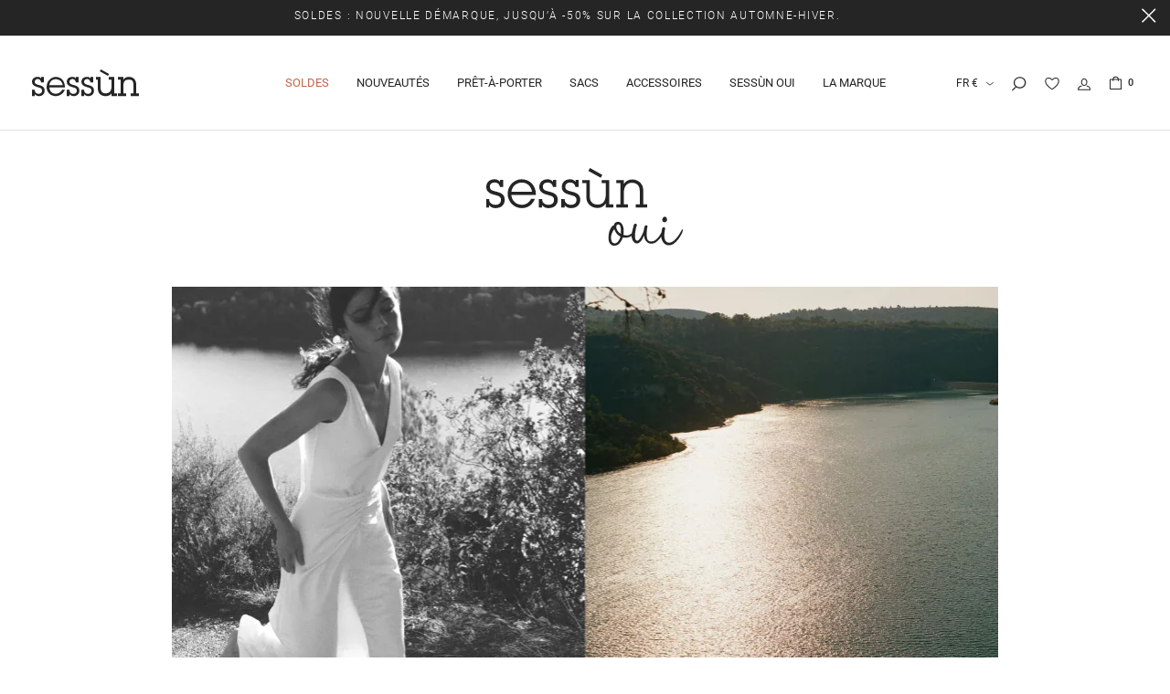

--- FILE ---
content_type: text/html; charset=UTF-8
request_url: https://fr.sessun.com/sessun-oui.html
body_size: 10713
content:
<!DOCTYPE html><html prefix="og: http://ogp.me/ns#" lang="fr-FR"><head>
<link rel="preload" href="https://static.sessun.com/themes/sessun/styles/theme_72e0c7a01d.css" as="style">
<link rel="stylesheet" type="text/css" href="https://static.sessun.com/themes/sessun/styles/theme_72e0c7a01d.css"  />
<link rel="preload" href="https://static.sessun.com/themes/sessun/javascript/theme_fed916bd81.js" as="script">
<script defer type="text/javascript" src="https://static.sessun.com/themes/sessun/javascript/theme_fed916bd81.js" ></script>
<title>Sessùn Oui</title><meta name="description" content=""><meta charset="utf-8"><meta name="robots" content="index,follow,all"><meta name="generator" content="Flow"><link rel="canonical" href="https://fr.sessun.com/sessun-oui.html"><link rel="shortcut icon" href="https://static.sessun.com//themes/sessun/images/favicon.ico"><link rel="shortcut icon" type="image/png" href="https://static.sessun.com//themes/sessun/images/favicon.png"><link rel="apple-touch-icon" href="https://static.sessun.com//themes/sessun/images/favicon.png"><meta name="msapplication-TileColor" content="#FFFFFF"><meta name="msapplication-TileImage" content="https://static.sessun.com//themes/sessun/images/favicon.png"><meta property="og:title" content="Sessùn Oui"><meta property="og:type" content="website"><meta property="og:url" content="https://fr.sessun.com/sessun-oui.html"><meta property="og:description" content=""><meta property="og:locale" content="fr_FR"><meta name="twitter:card" content="summary" /><meta name="twitter:title" content="Sessùn Oui" /><meta name="twitter:description" content="" /><meta name="viewport" content="width=device-width, initial-scale=1, shrink-to-fit=no"><meta name="csrf-token" content="0305d9db0863dd1605c50f96a007a853">    <link rel="alternate" href="https://fr.sessun.com/sessun-oui.html" hreflang="fr" />
    <link rel="alternate" href="https://en.sessun.com/sessun-oui.html" hreflang="en" />
    <link rel="alternate" href="https://us.sessun.com/sessun-oui.html" hreflang="en-us" />
    <link rel="alternate" href="https://es.sessun.com/sessun-oui.html" hreflang="es" />
    <link rel="alternate" href="https://de.sessun.com/sessun-wedding.html" hreflang="de" />
    <link rel="alternate" href="https://nl.sessun.com/sessun-oui.html" hreflang="nl" />
    <link rel="alternate" href="https://it.sessun.com/sessun-oui.html" hreflang="it" />


<script>cartId = ""</script>
<script>
    var gtmItemStructureOverride = {"default":["item_category_y2","segmentation","item_drop"],"purchase":["stock_web"]};
</script>
<link rel="preload" href="https://static.sessun.com/themes/sessun/javascript/compiled/flowGtm_single_b1a55a8c6c.js" as="script">
<script type="text/javascript" src="https://static.sessun.com/themes/sessun/javascript/compiled/flowGtm_single_b1a55a8c6c.js" ></script>
<script>dataLayer = [{"user_id":null,"user_status":"Non connected","user_type":"Visitor","user_logging_type":null,"user_data":null,"platform_env":"Production","country":null,"country_version":"FR","country_geoip":"US","page_template":"Single page"}]</script>




    <!-- Google Tag Manager -->
    <script>(function(w,d,s,l,i){w[l]=w[l]||[];w[l].push({'gtm.start':
    new Date().getTime(),event:'gtm.js'});var f=d.getElementsByTagName(s)[0],
    j=d.createElement(s),dl=l!='dataLayer'?'&l='+l:'';j.async=true;j.src=
    'https://www.googletagmanager.com/gtm.js?id='+i+dl;f.parentNode.insertBefore(j,f);
    })(window,document,'script','dataLayer','GTM-WN5ZWK4');</script>
    <!-- End Google Tag Manager -->
    
<script type="text/javascript">
    var locale = 'fr-FR';
    var currency = 'EUR';
    var browser_country = 'FR';
    var geoip_country = 'US';
    var country = 'US';
    var date_locale_format = 'dd/mm/yyyy'
</script>    <!-- Didomi -->
    <script type="text/javascript">
    api_key = "9aef531e-0edc-4f55-b0c2-8faa704855f5";
    notice_id = "YUTyZ7re";
    window.gdprAppliesGlobally=true;(function(){function n(e){if(!window.frames[e]){if(document.body&&document.body.firstChild){var t=document.body;var r=document.createElement("iframe");r.style.display="none";r.name=e;r.title=e;t.insertBefore(r,t.firstChild)}else{setTimeout(function(){n(e)},5)}}}function e(r,a,o,c,d){function e(e,t,r,n){if(typeof r!=="function"){return}if(!window[a]){window[a]=[]}var i=false;if(d){i=d(e,n,r)}if(!i){window[a].push({command:e,version:t,callback:r,parameter:n})}}e.stub=true;e.stubVersion=2;function t(n){if(!window[r]||window[r].stub!==true){return}if(!n.data){return}var i=typeof n.data==="string";var e;try{e=i?JSON.parse(n.data):n.data}catch(t){return}if(e[o]){var a=e[o];window[r](a.command,a.version,function(e,t){var r={};r[c]={returnValue:e,success:t,callId:a.callId};if(n.source){n.source.postMessage(i?JSON.stringify(r):r,"*")}},a.parameter)}}if(typeof window[r]!=="function"){window[r]=e;if(window.addEventListener){window.addEventListener("message",t,false)}else{window.attachEvent("onmessage",t)}}}e("__tcfapi","__tcfapiBuffer","__tcfapiCall","__tcfapiReturn");n("__tcfapiLocator");(function(e,t){var r=document.createElement("link");r.rel="preconnect";r.as="script";var n=document.createElement("link");n.rel="dns-prefetch";n.as="script";var i=document.createElement("link");i.rel="preload";i.as="script";var a=document.createElement("script");a.id="spcloader";a.type="text/javascript";a["async"]=true;a.charset="utf-8";var o="https://sdk.privacy-center.org/"+e+"/loader.js?target_type=notice&target="+t;if(window.didomiConfig&&window.didomiConfig.user){var c=window.didomiConfig.user;var d=c.country;var s=c.region;if(d){o=o+"&country="+d;if(s){o=o+"&region="+s}}}r.href="https://sdk.privacy-center.org/";n.href="https://sdk.privacy-center.org/";i.href=o;a.src=o;var f=document.getElementsByTagName("script")[0];f.parentNode.insertBefore(r,f);f.parentNode.insertBefore(n,f);f.parentNode.insertBefore(i,f);f.parentNode.insertBefore(a,f)})(api_key,notice_id)})();
    </script>

<link rel="preload" as="font" type="font/woff2" href="https://static.sessun.com//themes/sessun/styles/fonts/roboto/roboto-regular/roboto-regular.woff2" crossorigin>
<link rel="preload" as="font" type="font/woff2" href="https://static.sessun.com//themes/sessun/styles/fonts/roboto/roboto-300/roboto-300.woff2" crossorigin>
<link rel="preload" as="font" type="font/woff2" href="https://static.sessun.com//themes/sessun/styles/fonts/roboto/roboto-500/roboto-500.woff2" crossorigin>
<link rel="preload" as="font" type="font/woff2" href="https://static.sessun.com//themes/sessun/styles/fonts/roboto/roboto-700/roboto-700.woff2" crossorigin>
<link rel="preload" as="font" type="font/woff2" href="https://static.sessun.com//themes/sessun/styles/fonts/roboto/roboto-300italic/roboto-300italic.woff2" crossorigin>
<link rel="preload" as="font" type="font/woff2" href="https://static.sessun.com//themes/sessun/styles/fonts/lubalinbook/lubalinbook-regular/lubalinbook-regular.woff2" crossorigin>
<link rel="preload" as="font" type="font/woff2" href="https://static.sessun.com//themes/sessun/styles/fonts/worksans/worksans-bold/worksans-bold.woff2" crossorigin>


<link href="https://cdn.clear-fashion.com/assets/clear_fashion_widget_v2.css" type="text/css" rel="stylesheet" media="screen,print">
<script src="https://widgets.clear-fashion.com/assets/widget.js" type="text/javascript" async></script>


<script>
    var my_cookie_url = 'sessun.com';
</script>
<script type="text/javascript">var domain = "https://static.sessun.com/";</script><meta name="google-site-verification" content="Gvsv8Gjd4oq7fTcwR3CCFwiUWUNjY06jvxtVnKAxjts" /><meta name="viewport" content="width=device-width,  initial-scale=1, maximum-scale=1, user-scalable=no"></head><body id="page-landing-sessun-oui" class="page-page-index"><div id="body-wrapper"><!-- Google Tag Manager (noscript) -->
<noscript><iframe title="google tag manager" src="https://www.googletagmanager.com/ns.html?id=GTM-WN5ZWK4"
height="0" width="0" style="display:none;visibility:hidden"></iframe></noscript>
<!-- End Google Tag Manager (noscript) -->
<section class="pre-header"><div class="popup-onetime popup-onetime-top" data-session="top" data-modification="1768570078"><div class="slick-vertical-slider"><div><p><p style="text-align: center;"><a href="/catalogue/soldes.html">Soldes : nouvelle démarque, jusqu’à -50% sur la collection Automne-Hiver.</a></p></p></div><div><p><p style="text-align: center;"><a href="/catalogue/nouveautes.html">Materia Viva : découvrez la nouvelle collection Spring 2026.</a></p></p></div></div></div></section><header class="main"><div class="header-content"><div class="container-fluid"><div class="row"><div class="col"><a href="https://fr.sessun.com/" class="logo"><img src="https://static.sessun.com/themes/sessun/images/sessun-logo.svg" alt="Sessun"  /></a></div><div class="col-md-auto static"><nav class="main-nav-block"><span class="menu-icon"></span><div class="d-none d-md-block"><div class="menu-list menu-list-navigation -fullwidth"><div class="ul"><div class="li menu-links menu-links-https-//fr.sessun.com/catalogue/soldes.html menu-first tracking-menu-header"><a href="https://fr.sessun.com/catalogue/soldes.html" class="gtm-click  soldes" data-gtm-event="select_menu_item" data-gtm-customEvent="true" data-gtm-custom-values="{&quot;menu_action&quot;:&quot;click_item&quot;,&quot;menu_id&quot;:&quot;navigation&quot;,&quot;label&quot;:&quot;links&quot;,&quot;item_id&quot;:&quot;https:\/\/fr.sessun.com\/catalogue\/soldes.html&quot;}">Soldes</a></div><div class="li menu-catalog-cat menu-catalog-cat-nouveautes tracking-menu-header"><a href="https://fr.sessun.com/catalogue/nouveautes.html" class="gtm-click" data-gtm-event="select_menu_item" data-gtm-customEvent="true" data-gtm-custom-values="{&quot;menu_action&quot;:&quot;click_item&quot;,&quot;menu_id&quot;:&quot;navigation&quot;,&quot;label&quot;:&quot;catalog-cat&quot;,&quot;item_id&quot;:&quot;nouveautes&quot;}">Nouveautés</a></div><div class="li menu-titles menu-titles-titles static tracking-menu-header"><span  class="">Prêt-à-porter</span><span class="next"></span><div class="ul level-2"><div class="container"><div class="row"><div class="li menu-columns menu-columns-columns tracking-menu-full"><span class="next"></span><div class="ul level-3"><div class="li menu-titles menu-titles-titles tracking-menu-full"><span  class="">Catégories</span></div><div class="li menu-catalog-cat menu-catalog-cat-manteaux tracking-menu-full"><a href="https://fr.sessun.com/catalogue/manteaux.html" class="gtm-click" data-gtm-event="select_menu_item" data-gtm-customEvent="true" data-gtm-custom-values="{&quot;menu_action&quot;:&quot;click_item&quot;,&quot;menu_id&quot;:&quot;navigation&quot;,&quot;label&quot;:&quot;catalog-cat&quot;,&quot;item_id&quot;:&quot;manteaux&quot;}">Manteaux</a></div><div class="li menu-catalog-cat menu-catalog-cat-vestes tracking-menu-full"><a href="https://fr.sessun.com/catalogue/vestes.html" class="gtm-click" data-gtm-event="select_menu_item" data-gtm-customEvent="true" data-gtm-custom-values="{&quot;menu_action&quot;:&quot;click_item&quot;,&quot;menu_id&quot;:&quot;navigation&quot;,&quot;label&quot;:&quot;catalog-cat&quot;,&quot;item_id&quot;:&quot;vestes&quot;}">Vestes et blousons</a></div><div class="li menu-catalog-cat menu-catalog-cat-pulls tracking-menu-full"><a href="https://fr.sessun.com/catalogue/pulls.html" class="gtm-click" data-gtm-event="select_menu_item" data-gtm-customEvent="true" data-gtm-custom-values="{&quot;menu_action&quot;:&quot;click_item&quot;,&quot;menu_id&quot;:&quot;navigation&quot;,&quot;label&quot;:&quot;catalog-cat&quot;,&quot;item_id&quot;:&quot;pulls&quot;}">Pulls et cardigans</a></div><div class="li menu-catalog-cat menu-catalog-cat-maille1 tracking-menu-full"><a href="https://fr.sessun.com/catalogue/maille.html" class="gtm-click" data-gtm-event="select_menu_item" data-gtm-customEvent="true" data-gtm-custom-values="{&quot;menu_action&quot;:&quot;click_item&quot;,&quot;menu_id&quot;:&quot;navigation&quot;,&quot;label&quot;:&quot;catalog-cat&quot;,&quot;item_id&quot;:&quot;maille1&quot;}">Maille</a></div><div class="li menu-catalog-cat menu-catalog-cat-chemises-et-blouses tracking-menu-full"><a href="https://fr.sessun.com/catalogue/chemises-et-blouses.html" class="gtm-click" data-gtm-event="select_menu_item" data-gtm-customEvent="true" data-gtm-custom-values="{&quot;menu_action&quot;:&quot;click_item&quot;,&quot;menu_id&quot;:&quot;navigation&quot;,&quot;label&quot;:&quot;catalog-cat&quot;,&quot;item_id&quot;:&quot;chemises-et-blouses&quot;}">Chemises et blouses</a></div><div class="li menu-catalog-cat menu-catalog-cat-pantalons tracking-menu-full"><a href="https://fr.sessun.com/catalogue/pantalons.html" class="gtm-click" data-gtm-event="select_menu_item" data-gtm-customEvent="true" data-gtm-custom-values="{&quot;menu_action&quot;:&quot;click_item&quot;,&quot;menu_id&quot;:&quot;navigation&quot;,&quot;label&quot;:&quot;catalog-cat&quot;,&quot;item_id&quot;:&quot;pantalons&quot;}">Pantalons</a></div><div class="li menu-catalog-cat menu-catalog-cat-denim static tracking-menu-full"><a href="https://fr.sessun.com/catalogue/denim.html" class="gtm-click" data-gtm-event="select_menu_item" data-gtm-customEvent="true" data-gtm-custom-values="{&quot;menu_action&quot;:&quot;click_item&quot;,&quot;menu_id&quot;:&quot;navigation&quot;,&quot;label&quot;:&quot;catalog-cat&quot;,&quot;item_id&quot;:&quot;denim&quot;}">Denim</a></div></div></div><div class="li menu-columns menu-columns-columns tracking-menu-full"><span class="next"></span><div class="ul level-3"><div class="li menu-titles menu-titles-titles tracking-menu-full"><span  class=""></span></div><div class="li menu-catalog-cat menu-catalog-cat-ensembles tracking-menu-full"><a href="https://fr.sessun.com/catalogue/ensembles.html" class="gtm-click" data-gtm-event="select_menu_item" data-gtm-customEvent="true" data-gtm-custom-values="{&quot;menu_action&quot;:&quot;click_item&quot;,&quot;menu_id&quot;:&quot;navigation&quot;,&quot;label&quot;:&quot;catalog-cat&quot;,&quot;item_id&quot;:&quot;ensembles&quot;}">Ensembles</a></div><div class="li menu-catalog-cat menu-catalog-cat-sweats tracking-menu-full"><a href="https://fr.sessun.com/catalogue/sweatshirts.html" class="gtm-click" data-gtm-event="select_menu_item" data-gtm-customEvent="true" data-gtm-custom-values="{&quot;menu_action&quot;:&quot;click_item&quot;,&quot;menu_id&quot;:&quot;navigation&quot;,&quot;label&quot;:&quot;catalog-cat&quot;,&quot;item_id&quot;:&quot;sweats&quot;}">Sweatshirts</a></div><div class="li menu-catalog-cat menu-catalog-cat-robes tracking-menu-full"><a href="https://fr.sessun.com/catalogue/robes.html" class="gtm-click" data-gtm-event="select_menu_item" data-gtm-customEvent="true" data-gtm-custom-values="{&quot;menu_action&quot;:&quot;click_item&quot;,&quot;menu_id&quot;:&quot;navigation&quot;,&quot;label&quot;:&quot;catalog-cat&quot;,&quot;item_id&quot;:&quot;robes&quot;}">Robes</a></div><div class="li menu-catalog-cat menu-catalog-cat-jupes-et-shorts tracking-menu-full"><a href="https://fr.sessun.com/catalogue/jupes-et-shorts.html" class="gtm-click" data-gtm-event="select_menu_item" data-gtm-customEvent="true" data-gtm-custom-values="{&quot;menu_action&quot;:&quot;click_item&quot;,&quot;menu_id&quot;:&quot;navigation&quot;,&quot;label&quot;:&quot;catalog-cat&quot;,&quot;item_id&quot;:&quot;jupes-et-shorts&quot;}">Jupes et shorts</a></div><div class="li menu-catalog-cat menu-catalog-cat-t-shirts tracking-menu-full"><a href="https://fr.sessun.com/catalogue/t-shirts.html" class="gtm-click" data-gtm-event="select_menu_item" data-gtm-customEvent="true" data-gtm-custom-values="{&quot;menu_action&quot;:&quot;click_item&quot;,&quot;menu_id&quot;:&quot;navigation&quot;,&quot;label&quot;:&quot;catalog-cat&quot;,&quot;item_id&quot;:&quot;t-shirts&quot;}">T-shirts</a></div><div class="li menu-catalog-cat menu-catalog-cat-t-shirts-et-tops static tracking-menu-full"><a href="https://fr.sessun.com/catalogue/tops-et-bodys.html" class="gtm-click" data-gtm-event="select_menu_item" data-gtm-customEvent="true" data-gtm-custom-values="{&quot;menu_action&quot;:&quot;click_item&quot;,&quot;menu_id&quot;:&quot;navigation&quot;,&quot;label&quot;:&quot;catalog-cat&quot;,&quot;item_id&quot;:&quot;t-shirts-et-tops&quot;}">Tops et bodys</a></div></div></div><div class="li menu-columns menu-columns-columns tracking-menu-full"><span class="next"></span><div class="ul level-3"><div class="li menu-titles menu-titles-titles tracking-menu-full"><span  class="">Découvrir</span></div><div class="li menu-lookbook-cat menu-lookbook-cat-materia-viva tracking-menu-full"><a href="https://fr.sessun.com/lookbook/materia-viva.html" class="gtm-click" data-gtm-event="select_menu_item" data-gtm-customEvent="true" data-gtm-custom-values="{&quot;menu_action&quot;:&quot;click_item&quot;,&quot;menu_id&quot;:&quot;navigation&quot;,&quot;label&quot;:&quot;lookbook-cat&quot;,&quot;item_id&quot;:&quot;materia-viva&quot;}">Edito Spring 2026</a></div></div></div><div class="li menu-catalog-cat menu-catalog-cat-vestes tracking-menu-full push"><a href="https://fr.sessun.com/catalogue/vestes.html" class="gtm-click" data-gtm-event="select_menu_item" data-gtm-customEvent="true" data-gtm-custom-values="{&quot;menu_action&quot;:&quot;click_item&quot;,&quot;menu_id&quot;:&quot;navigation&quot;,&quot;label&quot;:&quot;catalog-cat&quot;,&quot;item_id&quot;:&quot;vestes&quot;}"><img alt="Nos vestes" srcset="https://static.sessun.com/icache/size/403c294/themes/sessun/images/menu/sous-menu-pap-vestes-1601.webp 403w, https://static.sessun.com/icache/size/806c588/themes/sessun/images/menu/sous-menu-pap-vestes-1601.webp 806w" sizes="(min-width: 2560px) 100vw, (min-width: 1360px) and (max-width: 2559px) 403px, (min-width: 1180px) and (max-width: 1359px) 403px, (min-width: 940px) and (max-width: 1179px) 403px, (min-width: 720px) and (max-width: 939px) 403px, (max-width: 719px) 403px" data-img="https://static.sessun.com/themes/sessun/images/menu/sous-menu-pap-vestes-1601.jpg" data-orientation="landscape" width="403" height="294" loading="lazy"  /><span class="name">Nos vestes</span></a></div></div></div></div></div><div class="li menu-catalog-cat menu-catalog-cat-sacs static tracking-menu-header"><a href="https://fr.sessun.com/catalogue/sacs.html" class="gtm-click" data-gtm-event="select_menu_item" data-gtm-customEvent="true" data-gtm-custom-values="{&quot;menu_action&quot;:&quot;click_item&quot;,&quot;menu_id&quot;:&quot;navigation&quot;,&quot;label&quot;:&quot;catalog-cat&quot;,&quot;item_id&quot;:&quot;sacs&quot;}">Sacs</a><span class="next"></span><div class="ul level-2"><div class="container"><div class="row"><div class="li menu-columns menu-columns-columns tracking-menu-full"><span class="next"></span><div class="ul level-3"><div class="li menu-titles menu-titles-titles tracking-menu-full"><span  class="">Catégories</span></div><div class="li menu-catalog-cat menu-catalog-cat-sacs-portes-epaule tracking-menu-full"><a href="https://fr.sessun.com/catalogue/bandoulieres.html" class="gtm-click" data-gtm-event="select_menu_item" data-gtm-customEvent="true" data-gtm-custom-values="{&quot;menu_action&quot;:&quot;click_item&quot;,&quot;menu_id&quot;:&quot;navigation&quot;,&quot;label&quot;:&quot;catalog-cat&quot;,&quot;item_id&quot;:&quot;sacs-portes-epaule&quot;}">Sacs bandoulières</a></div><div class="li menu-catalog-cat menu-catalog-cat-cabas tracking-menu-full"><a href="https://fr.sessun.com/catalogue/sacs-cabas.html" class="gtm-click" data-gtm-event="select_menu_item" data-gtm-customEvent="true" data-gtm-custom-values="{&quot;menu_action&quot;:&quot;click_item&quot;,&quot;menu_id&quot;:&quot;navigation&quot;,&quot;label&quot;:&quot;catalog-cat&quot;,&quot;item_id&quot;:&quot;cabas&quot;}">Sacs cabas</a></div><div class="li menu-catalog-cat menu-catalog-cat-pochettes tracking-menu-full"><a href="https://fr.sessun.com/catalogue/pochettes.html" class="gtm-click" data-gtm-event="select_menu_item" data-gtm-customEvent="true" data-gtm-custom-values="{&quot;menu_action&quot;:&quot;click_item&quot;,&quot;menu_id&quot;:&quot;navigation&quot;,&quot;label&quot;:&quot;catalog-cat&quot;,&quot;item_id&quot;:&quot;pochettes&quot;}">Pochettes</a></div><div class="li menu-catalog-cat menu-catalog-cat-minis tracking-menu-full"><a href="https://fr.sessun.com/catalogue/minis.html" class="gtm-click" data-gtm-event="select_menu_item" data-gtm-customEvent="true" data-gtm-custom-values="{&quot;menu_action&quot;:&quot;click_item&quot;,&quot;menu_id&quot;:&quot;navigation&quot;,&quot;label&quot;:&quot;catalog-cat&quot;,&quot;item_id&quot;:&quot;minis&quot;}">Sacs minis</a></div><div class="li menu-catalog-cat menu-catalog-cat-petite-maroquinerie tracking-menu-full"><a href="https://fr.sessun.com/catalogue/petite-maroquinerie.html" class="gtm-click" data-gtm-event="select_menu_item" data-gtm-customEvent="true" data-gtm-custom-values="{&quot;menu_action&quot;:&quot;click_item&quot;,&quot;menu_id&quot;:&quot;navigation&quot;,&quot;label&quot;:&quot;catalog-cat&quot;,&quot;item_id&quot;:&quot;petite-maroquinerie&quot;}">Petite maroquinerie</a></div><div class="li menu-links menu-links-https-//fr.sessun.com/catalogue/sacs.html static tracking-menu-full"><a href="https://fr.sessun.com/catalogue/sacs.html" class="gtm-click" data-gtm-event="select_menu_item" data-gtm-customEvent="true" data-gtm-custom-values="{&quot;menu_action&quot;:&quot;click_item&quot;,&quot;menu_id&quot;:&quot;navigation&quot;,&quot;label&quot;:&quot;links&quot;,&quot;item_id&quot;:&quot;https:\/\/fr.sessun.com\/catalogue\/sacs.html&quot;}">Voir tout</a></div></div></div><div class="li menu-columns menu-columns-columns tracking-menu-full"><span class="next"></span><div class="ul level-3"><div class="li menu-titles menu-titles-titles tracking-menu-full"><span  class="">Découvrir</span></div><div class="li menu-lookbook-cat menu-lookbook-cat-materia-viva tracking-menu-full"><a href="https://fr.sessun.com/lookbook/materia-viva.html" class="gtm-click" data-gtm-event="select_menu_item" data-gtm-customEvent="true" data-gtm-custom-values="{&quot;menu_action&quot;:&quot;click_item&quot;,&quot;menu_id&quot;:&quot;navigation&quot;,&quot;label&quot;:&quot;lookbook-cat&quot;,&quot;item_id&quot;:&quot;materia-viva&quot;}">Edito Spring 2026</a></div><div class="li menu-page menu-page-diviluz tracking-menu-full"><a href="https://fr.sessun.com/diviluz.html" class="gtm-click" data-gtm-event="select_menu_item" data-gtm-customEvent="true" data-gtm-custom-values="{&quot;menu_action&quot;:&quot;click_item&quot;,&quot;menu_id&quot;:&quot;navigation&quot;,&quot;label&quot;:&quot;page&quot;,&quot;item_id&quot;:&quot;diviluz&quot;}">Sacs Diviluz</a></div></div></div><div class="li menu-catalog-cat menu-catalog-cat-sacs tracking-menu-full push"><a href="https://fr.sessun.com/catalogue/sacs.html" class="gtm-click" data-gtm-event="select_menu_item" data-gtm-customEvent="true" data-gtm-custom-values="{&quot;menu_action&quot;:&quot;click_item&quot;,&quot;menu_id&quot;:&quot;navigation&quot;,&quot;label&quot;:&quot;catalog-cat&quot;,&quot;item_id&quot;:&quot;sacs&quot;}"><img alt="Nos sacs" srcset="https://static.sessun.com/icache/size/403c294/themes/sessun/images/menu/push-menu-sacs-1301.webp 403w, https://static.sessun.com/icache/size/806c588/themes/sessun/images/menu/push-menu-sacs-1301.webp 806w" sizes="(min-width: 2560px) 100vw, (min-width: 1360px) and (max-width: 2559px) 403px, (min-width: 1180px) and (max-width: 1359px) 403px, (min-width: 940px) and (max-width: 1179px) 403px, (min-width: 720px) and (max-width: 939px) 403px, (max-width: 719px) 403px" data-img="https://static.sessun.com/themes/sessun/images/menu/push-menu-sacs-1301.jpg" data-orientation="landscape" width="403" height="294" loading="lazy"  /><span class="name">Nos sacs</span></a></div></div></div></div></div><div class="li menu-catalog-cat menu-catalog-cat-accessoires2 static tracking-menu-header"><a href="https://fr.sessun.com/catalogue/accessoires.html" class="gtm-click" data-gtm-event="select_menu_item" data-gtm-customEvent="true" data-gtm-custom-values="{&quot;menu_action&quot;:&quot;click_item&quot;,&quot;menu_id&quot;:&quot;navigation&quot;,&quot;label&quot;:&quot;catalog-cat&quot;,&quot;item_id&quot;:&quot;accessoires2&quot;}">Accessoires</a><span class="next"></span><div class="ul level-2"><div class="container"><div class="row"><div class="li menu-columns menu-columns-columns tracking-menu-full"><span class="next"></span><div class="ul level-3"><div class="li menu-titles menu-titles-titles tracking-menu-full"><span  class="">Catégories</span></div><div class="li menu-links menu-links-https-//fr.sessun.com/catalogue/sacs.html tracking-menu-full"><a href="https://fr.sessun.com/catalogue/sacs.html" class="gtm-click" data-gtm-event="select_menu_item" data-gtm-customEvent="true" data-gtm-custom-values="{&quot;menu_action&quot;:&quot;click_item&quot;,&quot;menu_id&quot;:&quot;navigation&quot;,&quot;label&quot;:&quot;links&quot;,&quot;item_id&quot;:&quot;https:\/\/fr.sessun.com\/catalogue\/sacs.html&quot;}">Sacs</a></div><div class="li menu-catalog-cat menu-catalog-cat-chaussures2 tracking-menu-full"><a href="https://fr.sessun.com/catalogue/chaussures.html" class="gtm-click" data-gtm-event="select_menu_item" data-gtm-customEvent="true" data-gtm-custom-values="{&quot;menu_action&quot;:&quot;click_item&quot;,&quot;menu_id&quot;:&quot;navigation&quot;,&quot;label&quot;:&quot;catalog-cat&quot;,&quot;item_id&quot;:&quot;chaussures2&quot;}">Chaussures</a></div><div class="li menu-catalog-cat menu-catalog-cat-ceintures tracking-menu-full"><a href="https://fr.sessun.com/catalogue/ceintures.html" class="gtm-click" data-gtm-event="select_menu_item" data-gtm-customEvent="true" data-gtm-custom-values="{&quot;menu_action&quot;:&quot;click_item&quot;,&quot;menu_id&quot;:&quot;navigation&quot;,&quot;label&quot;:&quot;catalog-cat&quot;,&quot;item_id&quot;:&quot;ceintures&quot;}">Ceintures</a></div><div class="li menu-catalog-cat menu-catalog-cat-headbands tracking-menu-full"><a href="https://fr.sessun.com/catalogue/bonnets-et-headbands.html" class="gtm-click" data-gtm-event="select_menu_item" data-gtm-customEvent="true" data-gtm-custom-values="{&quot;menu_action&quot;:&quot;click_item&quot;,&quot;menu_id&quot;:&quot;navigation&quot;,&quot;label&quot;:&quot;catalog-cat&quot;,&quot;item_id&quot;:&quot;headbands&quot;}">Bonnets</a></div><div class="li menu-catalog-cat menu-catalog-cat-chaussettes tracking-menu-full"><a href="https://fr.sessun.com/catalogue/chaussettes.html" class="gtm-click" data-gtm-event="select_menu_item" data-gtm-customEvent="true" data-gtm-custom-values="{&quot;menu_action&quot;:&quot;click_item&quot;,&quot;menu_id&quot;:&quot;navigation&quot;,&quot;label&quot;:&quot;catalog-cat&quot;,&quot;item_id&quot;:&quot;chaussettes&quot;}">Chaussettes</a></div><div class="li menu-catalog-cat menu-catalog-cat-echarpes static tracking-menu-full"><a href="https://fr.sessun.com/catalogue/echarpes-foulards.html" class="gtm-click" data-gtm-event="select_menu_item" data-gtm-customEvent="true" data-gtm-custom-values="{&quot;menu_action&quot;:&quot;click_item&quot;,&quot;menu_id&quot;:&quot;navigation&quot;,&quot;label&quot;:&quot;catalog-cat&quot;,&quot;item_id&quot;:&quot;echarpes&quot;}">Écharpes et foulards</a></div></div></div><div class="li menu-columns menu-columns-columns tracking-menu-full"><span class="next"></span><div class="ul level-3"><div class="li menu-titles menu-titles-titles tracking-menu-full"><span  class=""></span></div><div class="li menu-catalog-cat menu-catalog-cat-gants tracking-menu-full"><a href="https://fr.sessun.com/catalogue/gants.html" class="gtm-click" data-gtm-event="select_menu_item" data-gtm-customEvent="true" data-gtm-custom-values="{&quot;menu_action&quot;:&quot;click_item&quot;,&quot;menu_id&quot;:&quot;navigation&quot;,&quot;label&quot;:&quot;catalog-cat&quot;,&quot;item_id&quot;:&quot;gants&quot;}">Gants</a></div><div class="li menu-catalog-cat menu-catalog-cat-bijoux tracking-menu-full"><a href="https://fr.sessun.com/catalogue/bijoux.html" class="gtm-click" data-gtm-event="select_menu_item" data-gtm-customEvent="true" data-gtm-custom-values="{&quot;menu_action&quot;:&quot;click_item&quot;,&quot;menu_id&quot;:&quot;navigation&quot;,&quot;label&quot;:&quot;catalog-cat&quot;,&quot;item_id&quot;:&quot;bijoux&quot;}">Bijoux</a></div><div class="li menu-catalog-cat menu-catalog-cat-pop-up-alma tracking-menu-full"><a href="https://fr.sessun.com/catalogue/livres-et-artisanat.html" class="gtm-click" data-gtm-event="select_menu_item" data-gtm-customEvent="true" data-gtm-custom-values="{&quot;menu_action&quot;:&quot;click_item&quot;,&quot;menu_id&quot;:&quot;navigation&quot;,&quot;label&quot;:&quot;catalog-cat&quot;,&quot;item_id&quot;:&quot;pop-up-alma&quot;}">Livres et artisanat</a></div><div class="li menu-catalog-cat menu-catalog-cat-cartes-cadeaux tracking-menu-full"><a href="https://fr.sessun.com/catalogue/cartes-cadeaux.html" class="gtm-click" data-gtm-event="select_menu_item" data-gtm-customEvent="true" data-gtm-custom-values="{&quot;menu_action&quot;:&quot;click_item&quot;,&quot;menu_id&quot;:&quot;navigation&quot;,&quot;label&quot;:&quot;catalog-cat&quot;,&quot;item_id&quot;:&quot;cartes-cadeaux&quot;}">Cartes cadeaux</a></div><div class="li menu-links menu-links-https-//fr.sessun.com/catalogue/accessoires.html static tracking-menu-full"><a href="https://fr.sessun.com/catalogue/accessoires.html" class="gtm-click" data-gtm-event="select_menu_item" data-gtm-customEvent="true" data-gtm-custom-values="{&quot;menu_action&quot;:&quot;click_item&quot;,&quot;menu_id&quot;:&quot;navigation&quot;,&quot;label&quot;:&quot;links&quot;,&quot;item_id&quot;:&quot;https:\/\/fr.sessun.com\/catalogue\/accessoires.html&quot;}">Voir tout</a></div></div></div><div class="li menu-columns menu-columns-columns tracking-menu-full"><span class="next"></span><div class="ul level-3"><div class="li menu-titles menu-titles-titles tracking-menu-full"><span  class="">Découvrir</span></div><div class="li menu-lookbook-cat menu-lookbook-cat-materia-viva tracking-menu-full"><a href="https://fr.sessun.com/lookbook/materia-viva.html" class="gtm-click" data-gtm-event="select_menu_item" data-gtm-customEvent="true" data-gtm-custom-values="{&quot;menu_action&quot;:&quot;click_item&quot;,&quot;menu_id&quot;:&quot;navigation&quot;,&quot;label&quot;:&quot;lookbook-cat&quot;,&quot;item_id&quot;:&quot;materia-viva&quot;}">Edito Spring 2026</a></div><div class="li menu-page menu-page-diviluz tracking-menu-full"><a href="https://fr.sessun.com/diviluz.html" class="gtm-click" data-gtm-event="select_menu_item" data-gtm-customEvent="true" data-gtm-custom-values="{&quot;menu_action&quot;:&quot;click_item&quot;,&quot;menu_id&quot;:&quot;navigation&quot;,&quot;label&quot;:&quot;page&quot;,&quot;item_id&quot;:&quot;diviluz&quot;}">Sacs Diviluz</a></div></div></div><div class="li menu-links menu-links-https-//fr.sessun.com/catalogue/chaussures.html tracking-menu-full push"><a href="https://fr.sessun.com/catalogue/chaussures.html" class="gtm-click" data-gtm-event="select_menu_item" data-gtm-customEvent="true" data-gtm-custom-values="{&quot;menu_action&quot;:&quot;click_item&quot;,&quot;menu_id&quot;:&quot;navigation&quot;,&quot;label&quot;:&quot;links&quot;,&quot;item_id&quot;:&quot;https:\/\/fr.sessun.com\/catalogue\/chaussures.html&quot;}"><img alt="Nos chaussures" srcset="https://static.sessun.com/icache/size/403c294/themes/sessun/images/menu/push-chaussures-S01.webp 403w, https://static.sessun.com/icache/size/806c588/themes/sessun/images/menu/push-chaussures-S01.webp 806w" sizes="(min-width: 2560px) 100vw, (min-width: 1360px) and (max-width: 2559px) 403px, (min-width: 1180px) and (max-width: 1359px) 403px, (min-width: 940px) and (max-width: 1179px) 403px, (min-width: 720px) and (max-width: 939px) 403px, (max-width: 719px) 403px" data-img="https://static.sessun.com/themes/sessun/images/menu/push-chaussures-S01.jpg" data-orientation="landscape" width="403" height="294" loading="lazy"  /><span class="name">Nos chaussures</span></a></div></div></div></div></div><div class="li menu-page menu-page-landing-sessun-oui li-current tracking-menu-header"><a href="https://fr.sessun.com/sessun-oui.html" class="gtm-click  current current" data-gtm-event="select_menu_item" data-gtm-customEvent="true" data-gtm-custom-values="{&quot;menu_action&quot;:&quot;click_item&quot;,&quot;menu_id&quot;:&quot;navigation&quot;,&quot;label&quot;:&quot;page&quot;,&quot;item_id&quot;:&quot;landing-sessun-oui&quot;}">Sessùn Oui</a></div><div class="li menu-titles menu-titles-titles tracking-menu-header"><span  data-submenu="brand" class="">La marque</span><span class="next"></span><div class="submenu-list menu-brand"><div class="ul -submenu"><span class="close" onclick="hideSubmenu('brand')"></span><div class="li  tracking-menu-full"><img class="img-submenu img-brand img-brand-48" alt="Notre histoire" src="https://static.sessun.com/icache/size/694c390/themes/sessun/images/menu/notre_histoire_15091.webp" loading="lazy"  /><a href="https://fr.sessun.com/notre-histoire.html" data-img="img-brand-48" class="gtm-click  -display-img" data-gtm-event="select_menu_item" data-gtm-customEvent="true" data-gtm-custom-values="{&quot;menu_action&quot;:&quot;click_item&quot;,&quot;menu_id&quot;:&quot;navigation&quot;,&quot;label&quot;:&quot;page&quot;,&quot;item_id&quot;:&quot;notre-histoire&quot;}">Notre histoire</a></div><div class="li  tracking-menu-full"><img class="img-submenu img-brand img-brand-54" alt="Nos valeurs" src="https://static.sessun.com/icache/size/280c280/themes/sessun/images/menu/sousmenu-valeurs1.webp" loading="lazy"  /><a href="https://fr.sessun.com/nos-valeurs.html" data-img="img-brand-54" class="gtm-click  -display-img" data-gtm-event="select_menu_item" data-gtm-customEvent="true" data-gtm-custom-values="{&quot;menu_action&quot;:&quot;click_item&quot;,&quot;menu_id&quot;:&quot;navigation&quot;,&quot;label&quot;:&quot;page&quot;,&quot;item_id&quot;:&quot;nos-valeurs&quot;}">Nos valeurs</a></div><div class="li  tracking-menu-full"><img class="img-submenu img-brand img-brand-49" alt="Notre entreprise" src="https://static.sessun.com/icache/size/312c416/themes/sessun/images/menu/sousmenu-entreprise11.webp" loading="lazy"  /><a href="https://fr.sessun.com/notre-entreprise.html" data-img="img-brand-49" class="gtm-click  -display-img" data-gtm-event="select_menu_item" data-gtm-customEvent="true" data-gtm-custom-values="{&quot;menu_action&quot;:&quot;click_item&quot;,&quot;menu_id&quot;:&quot;navigation&quot;,&quot;label&quot;:&quot;page&quot;,&quot;item_id&quot;:&quot;notre-entreprise&quot;}">Notre entreprise</a></div><div class="li  tracking-menu-full"><img class="img-submenu img-brand img-brand-50" alt="Nos boutiques" src="https://static.sessun.com/icache/size/267c357/themes/sessun/images/menu/sousmenu-boutiques11.webp" loading="lazy"  /><a href="https://fr.sessun.com/boutiques.html" data-img="img-brand-50" class="gtm-click  -display-img" data-gtm-event="select_menu_item" data-gtm-customEvent="true" data-gtm-custom-values="{&quot;menu_action&quot;:&quot;click_item&quot;,&quot;menu_id&quot;:&quot;navigation&quot;,&quot;label&quot;:&quot;page&quot;,&quot;item_id&quot;:&quot;catalog~shop:listing&quot;}">Nos boutiques</a></div><div class="li  tracking-menu-full"><img class="img-submenu img-brand img-brand-51" alt="Nos collections" src="https://static.sessun.com/icache/size/329c420/themes/sessun/images/menu/sousmenu-collections11.webp" loading="lazy"  /><a href="https://fr.sessun.com/nos-collections-style.html" data-img="img-brand-51" class="gtm-click  -display-img" data-gtm-event="select_menu_item" data-gtm-customEvent="true" data-gtm-custom-values="{&quot;menu_action&quot;:&quot;click_item&quot;,&quot;menu_id&quot;:&quot;navigation&quot;,&quot;label&quot;:&quot;page&quot;,&quot;item_id&quot;:&quot;nos-collections&quot;}">Nos collections</a></div><div class="li  tracking-menu-full"><img class="img-submenu img-brand img-brand-52" alt="Nos engagements" src="https://static.sessun.com/icache/size/356c446/themes/sessun/images/menu/sousmenu-engagements11.webp" loading="lazy"  /><a href="https://fr.sessun.com/nos-engagements.html" data-img="img-brand-52" class="gtm-click  -display-img" data-gtm-event="select_menu_item" data-gtm-customEvent="true" data-gtm-custom-values="{&quot;menu_action&quot;:&quot;click_item&quot;,&quot;menu_id&quot;:&quot;navigation&quot;,&quot;label&quot;:&quot;page&quot;,&quot;item_id&quot;:&quot;nos-engagements&quot;}">Nos engagements</a></div><div class="li  tracking-menu-full"><img class="img-submenu img-brand img-brand-53" alt="Notre art de vivre" src="https://static.sessun.com/icache/size/432c261/themes/sessun/images/menu/sousmenu-art-de-vivre12.webp" loading="lazy"  /><a href="https://fr.sessun.com/notre-art-de-vivre.html" data-img="img-brand-53" class="gtm-click  -display-img" data-gtm-event="select_menu_item" data-gtm-customEvent="true" data-gtm-custom-values="{&quot;menu_action&quot;:&quot;click_item&quot;,&quot;menu_id&quot;:&quot;navigation&quot;,&quot;label&quot;:&quot;page&quot;,&quot;item_id&quot;:&quot;notre-art-de-vivre&quot;}">Notre art de vivre</a></div><div class="li  tracking-menu-full"><img class="img-submenu img-brand img-brand-56" alt="Sessùn Alma" src="https://static.sessun.com/icache/size/272c340/themes/sessun/images/menu/menu-alma.webp" loading="lazy"  /><a href="https://fr.sessun.com/sessun-alma.html" data-img="img-brand-56" class="gtm-click  -display-img" data-gtm-event="select_menu_item" data-gtm-customEvent="true" data-gtm-custom-values="{&quot;menu_action&quot;:&quot;click_item&quot;,&quot;menu_id&quot;:&quot;navigation&quot;,&quot;label&quot;:&quot;page&quot;,&quot;item_id&quot;:&quot;sessun-alma&quot;}">Sessùn Alma</a></div><div class="li  tracking-menu-full"><img class="img-submenu img-brand img-brand-13" alt="Édito" src="https://static.sessun.com/icache/size/282c353/themes/sessun/images/menu/WXL_SESSUN_FW25__DIGITALWEB_1860x2325_21.webp" loading="lazy"  /><a href="https://fr.sessun.com/lookbook/archives.html" data-img="img-brand-13" class="gtm-click  -display-img" data-gtm-event="select_menu_item" data-gtm-customEvent="true" data-gtm-custom-values="{&quot;menu_action&quot;:&quot;click_item&quot;,&quot;menu_id&quot;:&quot;navigation&quot;,&quot;label&quot;:&quot;page&quot;,&quot;item_id&quot;:&quot;lookbook~lookbook:archives&quot;}">Édito</a></div><div class="li  tracking-menu-full"><img class="img-submenu img-brand img-brand-57" alt="Craft Prize" src="https://static.sessun.com/icache/size/225c338/themes/sessun/images/menu/image-craft-prize1.webp" loading="lazy"  /><a href="https://fr.sessun.com/craft-prize.html" data-img="img-brand-57" class="gtm-click  -display-img" data-gtm-event="select_menu_item" data-gtm-customEvent="true" data-gtm-custom-values="{&quot;menu_action&quot;:&quot;click_item&quot;,&quot;menu_id&quot;:&quot;navigation&quot;,&quot;label&quot;:&quot;page&quot;,&quot;item_id&quot;:&quot;craft-prize&quot;}">Craft Prize</a></div><div class="li  tracking-menu-full"><img class="img-submenu img-brand img-brand-19" alt="Journal" src="https://static.sessun.com/icache/size/337c225/themes/sessun/images/menu/menu-journal1.webp" loading="lazy"  /><a href="https://fr.sessun.com/journal.html" data-img="img-brand-19" class="gtm-click  -display-img" data-gtm-event="select_menu_item" data-gtm-customEvent="true" data-gtm-custom-values="{&quot;menu_action&quot;:&quot;click_item&quot;,&quot;menu_id&quot;:&quot;navigation&quot;,&quot;label&quot;:&quot;page&quot;,&quot;item_id&quot;:&quot;blog~post:&quot;}">Journal</a></div></div></div></div></div></div></div><div class="d-block d-md-none"><div class="menu-list menu-list-vertical menu-list-cat"><div class="pre-header-responsive"><div class="popup-onetime popup-onetime-top" data-session="top" data-modification="1768570078"><div class="page-block page-block-top"><p style="text-align: center;"><a href="/catalogue/soldes.html">Soldes : nouvelle démarque, jusqu’à -50% sur la collection Automne-Hiver.</a></p>
<p style="text-align: center;"><a href="/catalogue/nouveautes.html">Materia Viva : découvrez la nouvelle collection Spring 2026.</a></p></div></div></div><div class="ul"><div class="li menu-links menu-links-https-//fr.sessun.com/catalogue/soldes.html menu-first tracking-menu-header"><a href="https://fr.sessun.com/catalogue/soldes.html" class="gtm-click  soldes" data-gtm-event="select_menu_item" data-gtm-customEvent="true" data-gtm-custom-values="{&quot;menu_action&quot;:&quot;click_item&quot;,&quot;menu_id&quot;:&quot;navigation_mobile&quot;,&quot;label&quot;:&quot;links&quot;,&quot;item_id&quot;:&quot;https:\/\/fr.sessun.com\/catalogue\/soldes.html&quot;}">Soldes</a></div><div class="li menu-catalog-cat menu-catalog-cat-nouveautes tracking-menu-header"><a href="https://fr.sessun.com/catalogue/nouveautes.html" class="gtm-click" data-gtm-event="select_menu_item" data-gtm-customEvent="true" data-gtm-custom-values="{&quot;menu_action&quot;:&quot;click_item&quot;,&quot;menu_id&quot;:&quot;navigation_mobile&quot;,&quot;label&quot;:&quot;catalog-cat&quot;,&quot;item_id&quot;:&quot;nouveautes&quot;}">Nouveautés</a></div><div class="li menu-titles menu-titles-titles static tracking-menu-header"><span  class="">Prêt-à-porter</span><span class="next"></span><div class="ul level-2"><div class="container"><div class="row"><div class="li menu-columns menu-columns-columns tracking-menu-full"><span class="next"></span><div class="ul level-3"><div class="li menu-catalog-cat menu-catalog-cat-manteaux tracking-menu-full"><a href="https://fr.sessun.com/catalogue/manteaux.html" class="gtm-click" data-gtm-event="select_menu_item" data-gtm-customEvent="true" data-gtm-custom-values="{&quot;menu_action&quot;:&quot;click_item&quot;,&quot;menu_id&quot;:&quot;navigation_mobile&quot;,&quot;label&quot;:&quot;catalog-cat&quot;,&quot;item_id&quot;:&quot;manteaux&quot;}">Manteaux</a></div><div class="li menu-catalog-cat menu-catalog-cat-vestes tracking-menu-full"><a href="https://fr.sessun.com/catalogue/vestes.html" class="gtm-click" data-gtm-event="select_menu_item" data-gtm-customEvent="true" data-gtm-custom-values="{&quot;menu_action&quot;:&quot;click_item&quot;,&quot;menu_id&quot;:&quot;navigation_mobile&quot;,&quot;label&quot;:&quot;catalog-cat&quot;,&quot;item_id&quot;:&quot;vestes&quot;}">Vestes et blousons</a></div><div class="li menu-catalog-cat menu-catalog-cat-pulls tracking-menu-full"><a href="https://fr.sessun.com/catalogue/pulls.html" class="gtm-click" data-gtm-event="select_menu_item" data-gtm-customEvent="true" data-gtm-custom-values="{&quot;menu_action&quot;:&quot;click_item&quot;,&quot;menu_id&quot;:&quot;navigation_mobile&quot;,&quot;label&quot;:&quot;catalog-cat&quot;,&quot;item_id&quot;:&quot;pulls&quot;}">Pulls et cardigans</a></div><div class="li menu-catalog-cat menu-catalog-cat-maille1 tracking-menu-full"><a href="https://fr.sessun.com/catalogue/maille.html" class="gtm-click" data-gtm-event="select_menu_item" data-gtm-customEvent="true" data-gtm-custom-values="{&quot;menu_action&quot;:&quot;click_item&quot;,&quot;menu_id&quot;:&quot;navigation_mobile&quot;,&quot;label&quot;:&quot;catalog-cat&quot;,&quot;item_id&quot;:&quot;maille1&quot;}">Maille</a></div><div class="li menu-catalog-cat menu-catalog-cat-chemises-et-blouses tracking-menu-full"><a href="https://fr.sessun.com/catalogue/chemises-et-blouses.html" class="gtm-click" data-gtm-event="select_menu_item" data-gtm-customEvent="true" data-gtm-custom-values="{&quot;menu_action&quot;:&quot;click_item&quot;,&quot;menu_id&quot;:&quot;navigation_mobile&quot;,&quot;label&quot;:&quot;catalog-cat&quot;,&quot;item_id&quot;:&quot;chemises-et-blouses&quot;}">Chemises et blouses</a></div><div class="li menu-catalog-cat menu-catalog-cat-pantalons tracking-menu-full"><a href="https://fr.sessun.com/catalogue/pantalons.html" class="gtm-click" data-gtm-event="select_menu_item" data-gtm-customEvent="true" data-gtm-custom-values="{&quot;menu_action&quot;:&quot;click_item&quot;,&quot;menu_id&quot;:&quot;navigation_mobile&quot;,&quot;label&quot;:&quot;catalog-cat&quot;,&quot;item_id&quot;:&quot;pantalons&quot;}">Pantalons</a></div><div class="li menu-catalog-cat menu-catalog-cat-denim static tracking-menu-full"><a href="https://fr.sessun.com/catalogue/denim.html" class="gtm-click" data-gtm-event="select_menu_item" data-gtm-customEvent="true" data-gtm-custom-values="{&quot;menu_action&quot;:&quot;click_item&quot;,&quot;menu_id&quot;:&quot;navigation_mobile&quot;,&quot;label&quot;:&quot;catalog-cat&quot;,&quot;item_id&quot;:&quot;denim&quot;}">Denim</a></div></div></div><div class="li menu-columns menu-columns-columns tracking-menu-full"><span class="next"></span><div class="ul level-3"><div class="li menu-catalog-cat menu-catalog-cat-ensembles tracking-menu-full"><a href="https://fr.sessun.com/catalogue/ensembles.html" class="gtm-click" data-gtm-event="select_menu_item" data-gtm-customEvent="true" data-gtm-custom-values="{&quot;menu_action&quot;:&quot;click_item&quot;,&quot;menu_id&quot;:&quot;navigation_mobile&quot;,&quot;label&quot;:&quot;catalog-cat&quot;,&quot;item_id&quot;:&quot;ensembles&quot;}">Ensembles</a></div><div class="li menu-catalog-cat menu-catalog-cat-sweats tracking-menu-full"><a href="https://fr.sessun.com/catalogue/sweatshirts.html" class="gtm-click" data-gtm-event="select_menu_item" data-gtm-customEvent="true" data-gtm-custom-values="{&quot;menu_action&quot;:&quot;click_item&quot;,&quot;menu_id&quot;:&quot;navigation_mobile&quot;,&quot;label&quot;:&quot;catalog-cat&quot;,&quot;item_id&quot;:&quot;sweats&quot;}">Sweatshirts</a></div><div class="li menu-catalog-cat menu-catalog-cat-robes tracking-menu-full"><a href="https://fr.sessun.com/catalogue/robes.html" class="gtm-click" data-gtm-event="select_menu_item" data-gtm-customEvent="true" data-gtm-custom-values="{&quot;menu_action&quot;:&quot;click_item&quot;,&quot;menu_id&quot;:&quot;navigation_mobile&quot;,&quot;label&quot;:&quot;catalog-cat&quot;,&quot;item_id&quot;:&quot;robes&quot;}">Robes</a></div><div class="li menu-catalog-cat menu-catalog-cat-jupes-et-shorts tracking-menu-full"><a href="https://fr.sessun.com/catalogue/jupes-et-shorts.html" class="gtm-click" data-gtm-event="select_menu_item" data-gtm-customEvent="true" data-gtm-custom-values="{&quot;menu_action&quot;:&quot;click_item&quot;,&quot;menu_id&quot;:&quot;navigation_mobile&quot;,&quot;label&quot;:&quot;catalog-cat&quot;,&quot;item_id&quot;:&quot;jupes-et-shorts&quot;}">Jupes et shorts</a></div><div class="li menu-catalog-cat menu-catalog-cat-t-shirts tracking-menu-full"><a href="https://fr.sessun.com/catalogue/t-shirts.html" class="gtm-click" data-gtm-event="select_menu_item" data-gtm-customEvent="true" data-gtm-custom-values="{&quot;menu_action&quot;:&quot;click_item&quot;,&quot;menu_id&quot;:&quot;navigation_mobile&quot;,&quot;label&quot;:&quot;catalog-cat&quot;,&quot;item_id&quot;:&quot;t-shirts&quot;}">T-shirts</a></div><div class="li menu-catalog-cat menu-catalog-cat-t-shirts-et-tops static tracking-menu-full"><a href="https://fr.sessun.com/catalogue/tops-et-bodys.html" class="gtm-click" data-gtm-event="select_menu_item" data-gtm-customEvent="true" data-gtm-custom-values="{&quot;menu_action&quot;:&quot;click_item&quot;,&quot;menu_id&quot;:&quot;navigation_mobile&quot;,&quot;label&quot;:&quot;catalog-cat&quot;,&quot;item_id&quot;:&quot;t-shirts-et-tops&quot;}">Tops et bodys</a></div></div></div><div class="li menu-columns menu-columns-columns tracking-menu-full"><span class="next"></span><div class="ul level-3"><div class="li menu-titles menu-titles-titles tracking-menu-full"><span  class="">Découvrir</span></div><div class="li menu-lookbook-cat menu-lookbook-cat-materia-viva tracking-menu-full"><a href="https://fr.sessun.com/lookbook/materia-viva.html" class="gtm-click" data-gtm-event="select_menu_item" data-gtm-customEvent="true" data-gtm-custom-values="{&quot;menu_action&quot;:&quot;click_item&quot;,&quot;menu_id&quot;:&quot;navigation_mobile&quot;,&quot;label&quot;:&quot;lookbook-cat&quot;,&quot;item_id&quot;:&quot;materia-viva&quot;}">Edito Spring 2026</a></div></div></div></div></div></div></div><div class="li menu-titles menu-titles-titles static tracking-menu-header"><span  class="">Sacs</span><span class="next"></span><div class="ul level-2"><div class="container"><div class="row"><div class="li menu-columns menu-columns-columns tracking-menu-full"><span class="next"></span><div class="ul level-3"><div class="li menu-catalog-cat menu-catalog-cat-sacs-portes-epaule tracking-menu-full"><a href="https://fr.sessun.com/catalogue/bandoulieres.html" class="gtm-click" data-gtm-event="select_menu_item" data-gtm-customEvent="true" data-gtm-custom-values="{&quot;menu_action&quot;:&quot;click_item&quot;,&quot;menu_id&quot;:&quot;navigation_mobile&quot;,&quot;label&quot;:&quot;catalog-cat&quot;,&quot;item_id&quot;:&quot;sacs-portes-epaule&quot;}">Sacs bandoulières</a></div><div class="li menu-catalog-cat menu-catalog-cat-cabas tracking-menu-full"><a href="https://fr.sessun.com/catalogue/sacs-cabas.html" class="gtm-click" data-gtm-event="select_menu_item" data-gtm-customEvent="true" data-gtm-custom-values="{&quot;menu_action&quot;:&quot;click_item&quot;,&quot;menu_id&quot;:&quot;navigation_mobile&quot;,&quot;label&quot;:&quot;catalog-cat&quot;,&quot;item_id&quot;:&quot;cabas&quot;}">Sacs cabas</a></div><div class="li menu-catalog-cat menu-catalog-cat-pochettes tracking-menu-full"><a href="https://fr.sessun.com/catalogue/pochettes.html" class="gtm-click" data-gtm-event="select_menu_item" data-gtm-customEvent="true" data-gtm-custom-values="{&quot;menu_action&quot;:&quot;click_item&quot;,&quot;menu_id&quot;:&quot;navigation_mobile&quot;,&quot;label&quot;:&quot;catalog-cat&quot;,&quot;item_id&quot;:&quot;pochettes&quot;}">Pochettes</a></div><div class="li menu-catalog-cat menu-catalog-cat-minis tracking-menu-full"><a href="https://fr.sessun.com/catalogue/minis.html" class="gtm-click" data-gtm-event="select_menu_item" data-gtm-customEvent="true" data-gtm-custom-values="{&quot;menu_action&quot;:&quot;click_item&quot;,&quot;menu_id&quot;:&quot;navigation_mobile&quot;,&quot;label&quot;:&quot;catalog-cat&quot;,&quot;item_id&quot;:&quot;minis&quot;}">Sacs minis</a></div><div class="li menu-catalog-cat menu-catalog-cat-petite-maroquinerie tracking-menu-full"><a href="https://fr.sessun.com/catalogue/petite-maroquinerie.html" class="gtm-click" data-gtm-event="select_menu_item" data-gtm-customEvent="true" data-gtm-custom-values="{&quot;menu_action&quot;:&quot;click_item&quot;,&quot;menu_id&quot;:&quot;navigation_mobile&quot;,&quot;label&quot;:&quot;catalog-cat&quot;,&quot;item_id&quot;:&quot;petite-maroquinerie&quot;}">Petite maroquinerie</a></div><div class="li menu-links menu-links-https-//fr.sessun.com/catalogue/sacs.html static tracking-menu-full"><a href="https://fr.sessun.com/catalogue/sacs.html" class="gtm-click" data-gtm-event="select_menu_item" data-gtm-customEvent="true" data-gtm-custom-values="{&quot;menu_action&quot;:&quot;click_item&quot;,&quot;menu_id&quot;:&quot;navigation_mobile&quot;,&quot;label&quot;:&quot;links&quot;,&quot;item_id&quot;:&quot;https:\/\/fr.sessun.com\/catalogue\/sacs.html&quot;}">Voir tout</a></div></div></div><div class="li menu-columns menu-columns-columns tracking-menu-full"><span class="next"></span><div class="ul level-3"><div class="li menu-titles menu-titles-titles tracking-menu-full"><span  class="">Découvrir</span></div><div class="li menu-lookbook-cat menu-lookbook-cat-materia-viva tracking-menu-full"><a href="https://fr.sessun.com/lookbook/materia-viva.html" class="gtm-click" data-gtm-event="select_menu_item" data-gtm-customEvent="true" data-gtm-custom-values="{&quot;menu_action&quot;:&quot;click_item&quot;,&quot;menu_id&quot;:&quot;navigation_mobile&quot;,&quot;label&quot;:&quot;lookbook-cat&quot;,&quot;item_id&quot;:&quot;materia-viva&quot;}">Edito Spring 2026</a></div><div class="li menu-page menu-page-diviluz tracking-menu-full"><a href="https://fr.sessun.com/diviluz.html" class="gtm-click" data-gtm-event="select_menu_item" data-gtm-customEvent="true" data-gtm-custom-values="{&quot;menu_action&quot;:&quot;click_item&quot;,&quot;menu_id&quot;:&quot;navigation_mobile&quot;,&quot;label&quot;:&quot;page&quot;,&quot;item_id&quot;:&quot;diviluz&quot;}">Sacs Diviluz</a></div></div></div></div></div></div></div><div class="li menu-titles menu-titles-titles static tracking-menu-header"><span  class="">Accessoires</span><span class="next"></span><div class="ul level-2"><div class="container"><div class="row"><div class="li menu-columns menu-columns-columns tracking-menu-full"><span class="next"></span><div class="ul level-3"><div class="li menu-links menu-links-https-//fr.sessun.com/catalogue/sacs.html tracking-menu-full"><a href="https://fr.sessun.com/catalogue/sacs.html" class="gtm-click" data-gtm-event="select_menu_item" data-gtm-customEvent="true" data-gtm-custom-values="{&quot;menu_action&quot;:&quot;click_item&quot;,&quot;menu_id&quot;:&quot;navigation_mobile&quot;,&quot;label&quot;:&quot;links&quot;,&quot;item_id&quot;:&quot;https:\/\/fr.sessun.com\/catalogue\/sacs.html&quot;}">Sacs</a></div><div class="li menu-catalog-cat menu-catalog-cat-chaussures2 tracking-menu-full"><a href="https://fr.sessun.com/catalogue/chaussures.html" class="gtm-click" data-gtm-event="select_menu_item" data-gtm-customEvent="true" data-gtm-custom-values="{&quot;menu_action&quot;:&quot;click_item&quot;,&quot;menu_id&quot;:&quot;navigation_mobile&quot;,&quot;label&quot;:&quot;catalog-cat&quot;,&quot;item_id&quot;:&quot;chaussures2&quot;}">Chaussures</a></div><div class="li menu-catalog-cat menu-catalog-cat-ceintures tracking-menu-full"><a href="https://fr.sessun.com/catalogue/ceintures.html" class="gtm-click" data-gtm-event="select_menu_item" data-gtm-customEvent="true" data-gtm-custom-values="{&quot;menu_action&quot;:&quot;click_item&quot;,&quot;menu_id&quot;:&quot;navigation_mobile&quot;,&quot;label&quot;:&quot;catalog-cat&quot;,&quot;item_id&quot;:&quot;ceintures&quot;}">Ceintures</a></div><div class="li menu-catalog-cat menu-catalog-cat-headbands tracking-menu-full"><a href="https://fr.sessun.com/catalogue/bonnets-et-headbands.html" class="gtm-click" data-gtm-event="select_menu_item" data-gtm-customEvent="true" data-gtm-custom-values="{&quot;menu_action&quot;:&quot;click_item&quot;,&quot;menu_id&quot;:&quot;navigation_mobile&quot;,&quot;label&quot;:&quot;catalog-cat&quot;,&quot;item_id&quot;:&quot;headbands&quot;}">Bonnets</a></div><div class="li menu-catalog-cat menu-catalog-cat-chaussettes tracking-menu-full"><a href="https://fr.sessun.com/catalogue/chaussettes.html" class="gtm-click" data-gtm-event="select_menu_item" data-gtm-customEvent="true" data-gtm-custom-values="{&quot;menu_action&quot;:&quot;click_item&quot;,&quot;menu_id&quot;:&quot;navigation_mobile&quot;,&quot;label&quot;:&quot;catalog-cat&quot;,&quot;item_id&quot;:&quot;chaussettes&quot;}">Chaussettes</a></div><div class="li menu-catalog-cat menu-catalog-cat-echarpes static tracking-menu-full"><a href="https://fr.sessun.com/catalogue/echarpes-foulards.html" class="gtm-click" data-gtm-event="select_menu_item" data-gtm-customEvent="true" data-gtm-custom-values="{&quot;menu_action&quot;:&quot;click_item&quot;,&quot;menu_id&quot;:&quot;navigation_mobile&quot;,&quot;label&quot;:&quot;catalog-cat&quot;,&quot;item_id&quot;:&quot;echarpes&quot;}">Écharpes et foulards</a></div></div></div><div class="li menu-columns menu-columns-columns tracking-menu-full"><span class="next"></span><div class="ul level-3"><div class="li menu-catalog-cat menu-catalog-cat-gants tracking-menu-full"><a href="https://fr.sessun.com/catalogue/gants.html" class="gtm-click" data-gtm-event="select_menu_item" data-gtm-customEvent="true" data-gtm-custom-values="{&quot;menu_action&quot;:&quot;click_item&quot;,&quot;menu_id&quot;:&quot;navigation_mobile&quot;,&quot;label&quot;:&quot;catalog-cat&quot;,&quot;item_id&quot;:&quot;gants&quot;}">Gants</a></div><div class="li menu-catalog-cat menu-catalog-cat-bijoux tracking-menu-full"><a href="https://fr.sessun.com/catalogue/bijoux.html" class="gtm-click" data-gtm-event="select_menu_item" data-gtm-customEvent="true" data-gtm-custom-values="{&quot;menu_action&quot;:&quot;click_item&quot;,&quot;menu_id&quot;:&quot;navigation_mobile&quot;,&quot;label&quot;:&quot;catalog-cat&quot;,&quot;item_id&quot;:&quot;bijoux&quot;}">Bijoux</a></div><div class="li menu-catalog-cat menu-catalog-cat-pop-up-alma tracking-menu-full"><a href="https://fr.sessun.com/catalogue/livres-et-artisanat.html" class="gtm-click" data-gtm-event="select_menu_item" data-gtm-customEvent="true" data-gtm-custom-values="{&quot;menu_action&quot;:&quot;click_item&quot;,&quot;menu_id&quot;:&quot;navigation_mobile&quot;,&quot;label&quot;:&quot;catalog-cat&quot;,&quot;item_id&quot;:&quot;pop-up-alma&quot;}">Livres et artisanat</a></div><div class="li menu-catalog-cat menu-catalog-cat-cartes-cadeaux tracking-menu-full"><a href="https://fr.sessun.com/catalogue/cartes-cadeaux.html" class="gtm-click" data-gtm-event="select_menu_item" data-gtm-customEvent="true" data-gtm-custom-values="{&quot;menu_action&quot;:&quot;click_item&quot;,&quot;menu_id&quot;:&quot;navigation_mobile&quot;,&quot;label&quot;:&quot;catalog-cat&quot;,&quot;item_id&quot;:&quot;cartes-cadeaux&quot;}">Cartes cadeaux</a></div><div class="li menu-links menu-links-https-//fr.sessun.com/catalogue/accessoires.html static tracking-menu-full"><a href="https://fr.sessun.com/catalogue/accessoires.html" class="gtm-click" data-gtm-event="select_menu_item" data-gtm-customEvent="true" data-gtm-custom-values="{&quot;menu_action&quot;:&quot;click_item&quot;,&quot;menu_id&quot;:&quot;navigation_mobile&quot;,&quot;label&quot;:&quot;links&quot;,&quot;item_id&quot;:&quot;https:\/\/fr.sessun.com\/catalogue\/accessoires.html&quot;}">Voir tout</a></div></div></div><div class="li menu-columns menu-columns-columns tracking-menu-full"><span class="next"></span><div class="ul level-3"><div class="li menu-titles menu-titles-titles tracking-menu-full"><span  class="">Découvrir</span></div><div class="li menu-lookbook-cat menu-lookbook-cat-materia-viva tracking-menu-full"><a href="https://fr.sessun.com/lookbook/materia-viva.html" class="gtm-click" data-gtm-event="select_menu_item" data-gtm-customEvent="true" data-gtm-custom-values="{&quot;menu_action&quot;:&quot;click_item&quot;,&quot;menu_id&quot;:&quot;navigation_mobile&quot;,&quot;label&quot;:&quot;lookbook-cat&quot;,&quot;item_id&quot;:&quot;materia-viva&quot;}">Edito Spring 2026</a></div><div class="li menu-page menu-page-diviluz tracking-menu-full"><a href="https://fr.sessun.com/diviluz.html" class="gtm-click" data-gtm-event="select_menu_item" data-gtm-customEvent="true" data-gtm-custom-values="{&quot;menu_action&quot;:&quot;click_item&quot;,&quot;menu_id&quot;:&quot;navigation_mobile&quot;,&quot;label&quot;:&quot;page&quot;,&quot;item_id&quot;:&quot;diviluz&quot;}">Sacs Diviluz</a></div></div></div></div></div></div></div><div class="li menu-page menu-page-landing-sessun-oui li-current tracking-menu-header"><a href="https://fr.sessun.com/sessun-oui.html" class="gtm-click  current current current" data-gtm-event="select_menu_item" data-gtm-customEvent="true" data-gtm-custom-values="{&quot;menu_action&quot;:&quot;click_item&quot;,&quot;menu_id&quot;:&quot;navigation_mobile&quot;,&quot;label&quot;:&quot;page&quot;,&quot;item_id&quot;:&quot;landing-sessun-oui&quot;}">Sessùn Oui</a></div><div class="li menu-titles menu-titles-titles tracking-menu-header"><span  class="">La marque</span><span class="next"></span><div class="ul level-2"><div class="container"><div class="row"><div class="li menu-page menu-page-notre-histoire tracking-menu-full"><a href="https://fr.sessun.com/notre-histoire.html" class="gtm-click" data-gtm-event="select_menu_item" data-gtm-customEvent="true" data-gtm-custom-values="{&quot;menu_action&quot;:&quot;click_item&quot;,&quot;menu_id&quot;:&quot;navigation_mobile&quot;,&quot;label&quot;:&quot;page&quot;,&quot;item_id&quot;:&quot;notre-histoire&quot;}">Notre histoire</a></div><div class="li menu-page menu-page-nos-valeurs tracking-menu-full"><a href="https://fr.sessun.com/nos-valeurs.html" class="gtm-click" data-gtm-event="select_menu_item" data-gtm-customEvent="true" data-gtm-custom-values="{&quot;menu_action&quot;:&quot;click_item&quot;,&quot;menu_id&quot;:&quot;navigation_mobile&quot;,&quot;label&quot;:&quot;page&quot;,&quot;item_id&quot;:&quot;nos-valeurs&quot;}">Nos valeurs</a></div><div class="li menu-page menu-page-notre-entreprise tracking-menu-full"><a href="https://fr.sessun.com/notre-entreprise.html" data-submenu="brand" class="gtm-click" data-gtm-event="select_menu_item" data-gtm-customEvent="true" data-gtm-custom-values="{&quot;menu_action&quot;:&quot;click_item&quot;,&quot;menu_id&quot;:&quot;navigation_mobile&quot;,&quot;label&quot;:&quot;page&quot;,&quot;item_id&quot;:&quot;notre-entreprise&quot;}">Notre entreprise</a></div><div class="li menu-page menu-page-catalog-shop-listing tracking-menu-full"><a href="https://fr.sessun.com/boutiques.html" class="gtm-click" data-gtm-event="select_menu_item" data-gtm-customEvent="true" data-gtm-custom-values="{&quot;menu_action&quot;:&quot;click_item&quot;,&quot;menu_id&quot;:&quot;navigation_mobile&quot;,&quot;label&quot;:&quot;page&quot;,&quot;item_id&quot;:&quot;catalog~shop:listing&quot;}">Nos boutiques</a></div><div class="li menu-page menu-page-nos-collections tracking-menu-full"><a href="https://fr.sessun.com/nos-collections-style.html" class="gtm-click" data-gtm-event="select_menu_item" data-gtm-customEvent="true" data-gtm-custom-values="{&quot;menu_action&quot;:&quot;click_item&quot;,&quot;menu_id&quot;:&quot;navigation_mobile&quot;,&quot;label&quot;:&quot;page&quot;,&quot;item_id&quot;:&quot;nos-collections&quot;}">Nos collections</a></div><div class="li menu-page menu-page-nos-engagements tracking-menu-full"><a href="https://fr.sessun.com/nos-engagements.html" class="gtm-click" data-gtm-event="select_menu_item" data-gtm-customEvent="true" data-gtm-custom-values="{&quot;menu_action&quot;:&quot;click_item&quot;,&quot;menu_id&quot;:&quot;navigation_mobile&quot;,&quot;label&quot;:&quot;page&quot;,&quot;item_id&quot;:&quot;nos-engagements&quot;}">Nos engagements</a></div><div class="li menu-page menu-page-notre-art-de-vivre tracking-menu-full"><a href="https://fr.sessun.com/notre-art-de-vivre.html" class="gtm-click" data-gtm-event="select_menu_item" data-gtm-customEvent="true" data-gtm-custom-values="{&quot;menu_action&quot;:&quot;click_item&quot;,&quot;menu_id&quot;:&quot;navigation_mobile&quot;,&quot;label&quot;:&quot;page&quot;,&quot;item_id&quot;:&quot;notre-art-de-vivre&quot;}">Notre art de vivre</a></div><div class="li menu-page menu-page-sessun-alma tracking-menu-full"><a href="https://fr.sessun.com/sessun-alma.html" class="gtm-click" data-gtm-event="select_menu_item" data-gtm-customEvent="true" data-gtm-custom-values="{&quot;menu_action&quot;:&quot;click_item&quot;,&quot;menu_id&quot;:&quot;navigation_mobile&quot;,&quot;label&quot;:&quot;page&quot;,&quot;item_id&quot;:&quot;sessun-alma&quot;}">Sessun Alma</a></div><div class="li menu-page menu-page-lookbook-lookbook-archives tracking-menu-full"><a href="https://fr.sessun.com/lookbook/archives.html" class="gtm-click" data-gtm-event="select_menu_item" data-gtm-customEvent="true" data-gtm-custom-values="{&quot;menu_action&quot;:&quot;click_item&quot;,&quot;menu_id&quot;:&quot;navigation_mobile&quot;,&quot;label&quot;:&quot;page&quot;,&quot;item_id&quot;:&quot;lookbook~lookbook:archives&quot;}">Édito</a></div><div class="li menu-page menu-page-craft-prize tracking-menu-full"><a href="https://fr.sessun.com/craft-prize.html" class="gtm-click" data-gtm-event="select_menu_item" data-gtm-customEvent="true" data-gtm-custom-values="{&quot;menu_action&quot;:&quot;click_item&quot;,&quot;menu_id&quot;:&quot;navigation_mobile&quot;,&quot;label&quot;:&quot;page&quot;,&quot;item_id&quot;:&quot;craft-prize&quot;}">Craft Prize</a></div><div class="li menu-page menu-page-blog-post- tracking-menu-full"><a href="https://fr.sessun.com/journal.html" class="gtm-click" data-gtm-event="select_menu_item" data-gtm-customEvent="true" data-gtm-custom-values="{&quot;menu_action&quot;:&quot;click_item&quot;,&quot;menu_id&quot;:&quot;navigation_mobile&quot;,&quot;label&quot;:&quot;page&quot;,&quot;item_id&quot;:&quot;blog~post:&quot;}">Journal</a></div></div></div></div><div class="menu-footer-block"><div class="menu-list menu-list-footer_help -menu"  data-type="dropdown"><div class="ul level-1"><div class="li menu-titles menu-titles-titles menu-first "><span class="">Aide</span><span class="next"></span><div class="ul level-2"><span class="back"><span class="name">Retour</span></span><div class="li menu-links menu-links-hello@sessun.com "><a href="mailto:hello@sessun.com" class="gtm-click  mailto" data-gtm-event="select_menu_item" data-gtm-customEvent="true" data-gtm-custom-values="{&quot;menu_action&quot;:&quot;click item&quot;,&quot;menu_id&quot;:&quot;footer_help&quot;,&quot;label&quot;:&quot;links&quot;,&quot;item_id&quot;:&quot;hello@sessun.com&quot;}">hello@sessun.com</a></div><div class="li menu-links menu-links-tel-0486063604 "><a href="tel:0486063604" class="gtm-click" data-gtm-event="select_menu_item" data-gtm-customEvent="true" data-gtm-custom-values="{&quot;menu_action&quot;:&quot;click item&quot;,&quot;menu_id&quot;:&quot;footer_help&quot;,&quot;label&quot;:&quot;links&quot;,&quot;item_id&quot;:&quot;tel:0486063604&quot;}">04 86 06 36 04</a></div><div class="li menu-links menu-links-/mes-commandes "><a href="https://fr.sessun.com/mes-commandes.html" class="gtm-click" data-gtm-event="select_menu_item" data-gtm-customEvent="true" data-gtm-custom-values="{&quot;menu_action&quot;:&quot;click item&quot;,&quot;menu_id&quot;:&quot;footer_help&quot;,&quot;label&quot;:&quot;links&quot;,&quot;item_id&quot;:&quot;\/mes-commandes&quot;}">Mes commandes</a></div><div class="li menu-links menu-links-/mes-retours "><a href="https://fr.sessun.com/mes-retours.html" class="gtm-click" data-gtm-event="select_menu_item" data-gtm-customEvent="true" data-gtm-custom-values="{&quot;menu_action&quot;:&quot;click item&quot;,&quot;menu_id&quot;:&quot;footer_help&quot;,&quot;label&quot;:&quot;links&quot;,&quot;item_id&quot;:&quot;\/mes-retours&quot;}">Mes retours</a></div><div class="li menu-page menu-page-catalog-shop-listing static "><a href="https://fr.sessun.com/boutiques.html" class="gtm-click" data-gtm-event="select_menu_item" data-gtm-customEvent="true" data-gtm-custom-values="{&quot;menu_action&quot;:&quot;click item&quot;,&quot;menu_id&quot;:&quot;footer_help&quot;,&quot;label&quot;:&quot;page&quot;,&quot;item_id&quot;:&quot;catalog~shop:listing&quot;}">Nos boutiques</a></div></div></div><div class="li menu-columns menu-columns-columns "><span class="next"></span><div class="ul level-2"><span class="back"><span class="name">Retour</span></span><div class="li menu-links menu-links-/suivi-de-commande "><a href="https://fr.sessun.com/suivi-de-commande.html" class="gtm-click" data-gtm-event="select_menu_item" data-gtm-customEvent="true" data-gtm-custom-values="{&quot;menu_action&quot;:&quot;click item&quot;,&quot;menu_id&quot;:&quot;footer_help&quot;,&quot;label&quot;:&quot;links&quot;,&quot;item_id&quot;:&quot;\/suivi-de-commande&quot;}">Suivre ma commande</a></div><div class="li menu-links menu-links-/faq/paiement "><a href="https://fr.sessun.com/faq/paiement.html" id="faq-link" class="gtm-click" data-gtm-event="select_menu_item" data-gtm-customEvent="true" data-gtm-custom-values="{&quot;menu_action&quot;:&quot;click item&quot;,&quot;menu_id&quot;:&quot;footer_help&quot;,&quot;label&quot;:&quot;links&quot;,&quot;item_id&quot;:&quot;\/faq\/paiement&quot;}">Foire aux questions</a></div><div class="li menu-links menu-links-/contact "><a href="https://fr.sessun.com/contact.html" class="gtm-click" data-gtm-event="select_menu_item" data-gtm-customEvent="true" data-gtm-custom-values="{&quot;menu_action&quot;:&quot;click item&quot;,&quot;menu_id&quot;:&quot;footer_help&quot;,&quot;label&quot;:&quot;links&quot;,&quot;item_id&quot;:&quot;\/contact&quot;}">Nous contacter</a></div><div class="li menu-links menu-links-/catalogue/cartes-cadeaux "><a href="https://fr.sessun.com/catalogue/cartes-cadeaux.html" class="gtm-click" data-gtm-event="select_menu_item" data-gtm-customEvent="true" data-gtm-custom-values="{&quot;menu_action&quot;:&quot;click item&quot;,&quot;menu_id&quot;:&quot;footer_help&quot;,&quot;label&quot;:&quot;links&quot;,&quot;item_id&quot;:&quot;\/catalogue\/cartes-cadeaux&quot;}">Carte cadeau</a></div></div></div></div></div><div class="menu-list menu-list-footer_about -menu"  data-type="dropdown"><div class="ul level-1"><div class="li menu-titles menu-titles-titles menu-first "><span class="">à propos</span><span class="next"></span><div class="ul level-2"><span class="back"><span class="name">Retour</span></span><div class="li menu-page menu-page-mentions-legales "><a href="https://fr.sessun.com/mentions_legales.html" class="gtm-click" data-gtm-event="select_menu_item" data-gtm-customEvent="true" data-gtm-custom-values="{&quot;menu_action&quot;:&quot;click item&quot;,&quot;menu_id&quot;:&quot;footer_about&quot;,&quot;label&quot;:&quot;page&quot;,&quot;item_id&quot;:&quot;mentions-legales&quot;}">Mentions légales</a></div><div class="li menu-links menu-links-/politique-de-confidentialite-des-donnees "><a href="https://fr.sessun.com/politique-de-confidentialite-des-donnees.html" class="gtm-click" data-gtm-event="select_menu_item" data-gtm-customEvent="true" data-gtm-custom-values="{&quot;menu_action&quot;:&quot;click item&quot;,&quot;menu_id&quot;:&quot;footer_about&quot;,&quot;label&quot;:&quot;links&quot;,&quot;item_id&quot;:&quot;\/politique-de-confidentialite-des-donnees&quot;}">Politique de confidentialité</a></div><div class="li menu-links menu-links-/cgv "><a href="https://fr.sessun.com/cgv.html" class="gtm-click" data-gtm-event="select_menu_item" data-gtm-customEvent="true" data-gtm-custom-values="{&quot;menu_action&quot;:&quot;click item&quot;,&quot;menu_id&quot;:&quot;footer_about&quot;,&quot;label&quot;:&quot;links&quot;,&quot;item_id&quot;:&quot;\/cgv&quot;}">CGV</a></div><div class="li menu-page menu-page-nous-rejoindre "><a href="https://fr.sessun.com/nous-rejoindre.html" class="gtm-click" data-gtm-event="select_menu_item" data-gtm-customEvent="true" data-gtm-custom-values="{&quot;menu_action&quot;:&quot;click item&quot;,&quot;menu_id&quot;:&quot;footer_about&quot;,&quot;label&quot;:&quot;page&quot;,&quot;item_id&quot;:&quot;nous-rejoindre&quot;}">Nous rejoindre</a></div><div class="li menu-page menu-page-declaration-d-accessibilite "><a href="https://fr.sessun.com/declaration-d-accessibilite.html" class="gtm-click" data-gtm-event="select_menu_item" data-gtm-customEvent="true" data-gtm-custom-values="{&quot;menu_action&quot;:&quot;click item&quot;,&quot;menu_id&quot;:&quot;footer_about&quot;,&quot;label&quot;:&quot;page&quot;,&quot;item_id&quot;:&quot;declaration-d-accessibilite&quot;}">Accessibilité </a></div><div class="li menu-cookies"><a href="javascript:Didomi.preferences.show()">Cookies</a></div></div></div></div></div><div class="lang-list"><div class="dropdown wrapper"><div class="dropdown-list"><div class="selected"><span>FR €</span></div><div><a href="https://en.sessun.com/sessun-oui.html" class="gtm-click" data-gtm-event="click_user_action" data-gtm-customEvent="true" data-gtm-custom-values="{&quot;label&quot;:&quot;lang&quot;}">INT €</a></div><div><a href="https://es.sessun.com/sessun-oui.html" class="gtm-click" data-gtm-event="click_user_action" data-gtm-customEvent="true" data-gtm-custom-values="{&quot;label&quot;:&quot;lang&quot;}">ES €</a></div><div><a href="https://de.sessun.com/sessun-wedding.html" class="gtm-click" data-gtm-event="click_user_action" data-gtm-customEvent="true" data-gtm-custom-values="{&quot;label&quot;:&quot;lang&quot;}">DE €</a></div><div><a href="https://us.sessun.com/sessun-oui.html" class="gtm-click" data-gtm-event="click_user_action" data-gtm-customEvent="true" data-gtm-custom-values="{&quot;label&quot;:&quot;lang&quot;}">US $</a></div><div><a href="https://nl.sessun.com/sessun-oui.html" class="gtm-click" data-gtm-event="click_user_action" data-gtm-customEvent="true" data-gtm-custom-values="{&quot;label&quot;:&quot;lang&quot;}">NL €</a></div><div><a href="https://it.sessun.com/sessun-oui.html" class="gtm-click" data-gtm-event="click_user_action" data-gtm-customEvent="true" data-gtm-custom-values="{&quot;label&quot;:&quot;lang&quot;}">IT €</a></div><div><a href="https://www.sessun.co.uk/" class="gtm-click" data-gtm-event="click_user_action" data-gtm-customEvent="true" data-gtm-custom-values="{&quot;label&quot;:&quot;lang&quot;}">UK £</a></div></div></div></div></div></div><div class="footer"><a href="https://fr.sessun.com/">Accueil</a><a href="https://fr.sessun.com/user/myaccount.html">Mon compte</a><div class="wishlist-link"><a href="https://fr.sessun.com/wishlist.html" class="gtm-click" data-gtm-event="click_user_action" data-gtm-customEvent="true" data-gtm-custom-values="{&quot;label&quot;:&quot;wishlist&quot;}"><span class="name">Ma wishlist</span></a></div></div></div></nav><div class="hidden-desktop"><div class="search-action"><div class="search-icon"><span class="flow-searchopen gtm-click" data-gtm-event="click_user_action" data-gtm-customEvent="true" data-gtm-custom-values={&quot;label&quot;:&quot;search_open&quot;}></span></div><div class="search-form"><div class="container"><div class="row"><div class="col"><form action="https://fr.sessun.com/search/index.html" method="post" accept-charset="utf-8">

<div class="hidden" style="display:none"><label for="ci_csrf_token1658845822">ci_csrf_token</label>
<input type="text" name="ci_csrf_token" value="0305d9db0863dd1605c50f96a007a853" id="ci_csrf_token1658845822" style="display:none"  />
<label for="your_website1658845822">your_website</label>
<input type="text" name="your_website" value="" id="your_website1658845822" style="display:none"  />
<label for="your_telephone1658845822">your_telephone</label>
<input type="text" name="your_telephone" value="" id="your_telephone1658845822" style="display:none"  />
</div><p><input type="text" name="search" value=""  placeholder="Rechercher" /></p><input type="submit" name="mysubmit" value="Rechercher"  /><span class="search-close flow-searchclose"><svg width="32" height="32" class="icon-close " ><use xlink:href="/themes/sessun/images/sprite.svg#close"></use></svg></span></form></div></div></div></div></div></div></div><div class="col"><div class="user-action"><div class="lang-list"><div class="dropdown wrapper"><div class="dropdown-list"><div class="selected"><span>FR €</span></div><div><a href="https://en.sessun.com/sessun-oui.html" class="gtm-click" data-gtm-event="click_user_action" data-gtm-customEvent="true" data-gtm-custom-values="{&quot;label&quot;:&quot;lang&quot;}">INT €</a></div><div><a href="https://es.sessun.com/sessun-oui.html" class="gtm-click" data-gtm-event="click_user_action" data-gtm-customEvent="true" data-gtm-custom-values="{&quot;label&quot;:&quot;lang&quot;}">ES €</a></div><div><a href="https://de.sessun.com/sessun-wedding.html" class="gtm-click" data-gtm-event="click_user_action" data-gtm-customEvent="true" data-gtm-custom-values="{&quot;label&quot;:&quot;lang&quot;}">DE €</a></div><div><a href="https://us.sessun.com/sessun-oui.html" class="gtm-click" data-gtm-event="click_user_action" data-gtm-customEvent="true" data-gtm-custom-values="{&quot;label&quot;:&quot;lang&quot;}">US $</a></div><div><a href="https://nl.sessun.com/sessun-oui.html" class="gtm-click" data-gtm-event="click_user_action" data-gtm-customEvent="true" data-gtm-custom-values="{&quot;label&quot;:&quot;lang&quot;}">NL €</a></div><div><a href="https://it.sessun.com/sessun-oui.html" class="gtm-click" data-gtm-event="click_user_action" data-gtm-customEvent="true" data-gtm-custom-values="{&quot;label&quot;:&quot;lang&quot;}">IT €</a></div><div><a href="https://www.sessun.co.uk/" class="gtm-click" data-gtm-event="click_user_action" data-gtm-customEvent="true" data-gtm-custom-values="{&quot;label&quot;:&quot;lang&quot;}">UK £</a></div></div></div></div><div class="search-action"><div class="search-icon"><span class="flow-searchopen gtm-click" data-gtm-event="click_user_action" data-gtm-customEvent="true" data-gtm-custom-values={&quot;label&quot;:&quot;search_open&quot;}></span></div><div class="search-form"><div class="container"><div class="row"><div class="col"><form action="https://fr.sessun.com/search/index.html" method="post" accept-charset="utf-8">

<div class="hidden" style="display:none"><label for="ci_csrf_token619314390">ci_csrf_token</label>
<input type="text" name="ci_csrf_token" value="0305d9db0863dd1605c50f96a007a853" id="ci_csrf_token619314390" style="display:none"  />
<label for="your_website619314390">your_website</label>
<input type="text" name="your_website" value="" id="your_website619314390" style="display:none"  />
<label for="your_telephone619314390">your_telephone</label>
<input type="text" name="your_telephone" value="" id="your_telephone619314390" style="display:none"  />
</div><p><input type="text" name="search" value=""  placeholder="Rechercher" /></p><input type="submit" name="mysubmit" value="Rechercher"  /><span class="search-close flow-searchclose"><svg width="32" height="32" class="icon-close " ><use xlink:href="/themes/sessun/images/sprite.svg#close"></use></svg></span></form></div></div></div></div></div><div class="wishlist-link"><a href="https://fr.sessun.com/wishlist.html" class="gtm-click" data-gtm-event="click_user_action" data-gtm-customEvent="true" data-gtm-custom-values="{&quot;label&quot;:&quot;wishlist&quot;}"><span class="name">Ma wishlist</span></a></div><div class="connection-widget -notconnected"><a href="https://fr.sessun.com/user/login_or_register.html" class="gtm-click" data-gtm-event="click_user_action" data-gtm-customEvent="true" data-gtm-custom-values="{&quot;label&quot;:&quot;login_or_register&quot;}"><span class="name">Connexion</span></a></div><div class="cart-link" id="widget_cart"><a href="https://fr.sessun.com/cart.html" class="gtm-click" data-gtm-event="click_user_action" data-gtm-customEvent="true" data-gtm-custom-values="{&quot;label&quot;:&quot;cart&quot;}"><span class="title"><span class="name">Mon panier</span></span><span class="total">0</span></a><div class="cart-content d-none d-md-block"><div><div class="empty">Votre panier est vide.</div><script>window.flowGtm.setCartId()</script></div></div></div></div></div></div></div></div></header><main><div class="no-container"><div class="component-content"><div class="component-wrapper component-component-spacing d-md-none " data-key="landing-sessun-oui" data-type="page" data-hook="" data-sort="0" data-key-component="component_spacing"><div class="spacing" style="
  margin-top: 100px;
  margin-right: 0px;
  margin-bottom: 100px;
  margin-left: 0px;
"></div></div><div class="component-wrapper component-image-page d-none d-md-block " data-key="landing-sessun-oui" data-type="page" data-hook="" data-sort="2" data-key-component="image_page"><div class="container"><div class="row justify-content-center"><div class="col-12"><img 0="image" srcset="https://static.sessun.com/icache/size/2470x/themes/sessun/images/page/logosessunoui.svg 2470w, https://static.sessun.com/icache/size/1270x/themes/sessun/images/page/logosessunoui.svg 1270w, https://static.sessun.com/icache/size/1090x/themes/sessun/images/page/logosessunoui.svg 1090w, https://static.sessun.com/icache/size/850x/themes/sessun/images/page/logosessunoui.svg 850w, https://static.sessun.com/icache/size/688x/themes/sessun/images/page/logosessunoui.svg 688w, https://static.sessun.com/icache/size/688x/themes/sessun/images/page/logosessunoui.svg 688w, https://static.sessun.com/icache/size/4940x/themes/sessun/images/page/logosessunoui.svg 4940w, https://static.sessun.com/icache/size/2540x/themes/sessun/images/page/logosessunoui.svg 2540w, https://static.sessun.com/icache/size/2180x/themes/sessun/images/page/logosessunoui.svg 2180w, https://static.sessun.com/icache/size/1700x/themes/sessun/images/page/logosessunoui.svg 1700w, https://static.sessun.com/icache/size/1376x/themes/sessun/images/page/logosessunoui.svg 1376w, https://static.sessun.com/icache/size/1376x/themes/sessun/images/page/logosessunoui.svg 1376w" sizes="(min-width: 2560px) 2470px, (min-width: 1360px) and (max-width: 2559px) 1270px, (min-width: 1180px) and (max-width: 1359px) 1090px, (min-width: 940px) and (max-width: 1179px) 850px, (min-width: 720px) and (max-width: 939px) 688px, (max-width: 719px) 688px" data-img="https://static.sessun.com/themes/sessun/images/page/logosessunoui.svg" data-orientation="" loading="lazy"  /></div></div></div></div><div class="component-wrapper component-ban-fullwidth -small" data-key="landing-sessun-oui" data-type="page" data-hook="" data-sort="3" data-key-component="ban_fullwidth"><div class="container"><div class="row justify-content-center"><div class="col-12 col-md-10"><img class="image" srcset="https://static.sessun.com/icache/size/2053c1208/themes/sessun/images/page/SESSUN-OUI24_NL_01.webp 2053w, https://static.sessun.com/icache/size/1053c620/themes/sessun/images/page/SESSUN-OUI24_NL_01.webp 1053w, https://static.sessun.com/icache/size/903c531/themes/sessun/images/page/SESSUN-OUI24_NL_01.webp 903w, https://static.sessun.com/icache/size/703c413/themes/sessun/images/page/SESSUN-OUI24_NL_01.webp 703w, https://static.sessun.com/icache/size/688c404/themes/sessun/images/page/SESSUN-OUI24_NL_01.webp 688w, https://static.sessun.com/icache/size/688c404/themes/sessun/images/page/SESSUN-OUI24_NL_01.webp 688w, https://static.sessun.com/icache/size/1806c1062/themes/sessun/images/page/SESSUN-OUI24_NL_01.webp 1806w, https://static.sessun.com/icache/size/1406c826/themes/sessun/images/page/SESSUN-OUI24_NL_01.webp 1406w, https://static.sessun.com/icache/size/1376c808/themes/sessun/images/page/SESSUN-OUI24_NL_01.webp 1376w, https://static.sessun.com/icache/size/1376c808/themes/sessun/images/page/SESSUN-OUI24_NL_01.webp 1376w" sizes="(min-width: 2560px) 2053px, (min-width: 1360px) and (max-width: 2559px) 1053px, (min-width: 1180px) and (max-width: 1359px) 903px, (min-width: 940px) and (max-width: 1179px) 703px, (min-width: 720px) and (max-width: 939px) 688px, (max-width: 719px) 688px" data-img="https://static.sessun.com/themes/sessun/images/page/SESSUN-OUI24_NL_01.jpg" data-orientation="landscape" width="2053" height="1208" loading="lazy"  /></div></div></div></div><div class="component-wrapper component-double-push " data-key="landing-sessun-oui" data-type="page" data-hook="" data-sort="4" data-key-component="double_push"><div class="container"><div class="row "><div class="col-6 col-md-5 offset-md-1"><div class="push-block firstanchor "><div class="img"><img srcset="https://static.sessun.com/icache/size/1011c1265/themes/sessun/images/page/WXL_Princessa-012.webp 1011w, https://static.sessun.com/icache/size/511c639/themes/sessun/images/page/WXL_Princessa-012.webp 511w, https://static.sessun.com/icache/size/436c546/themes/sessun/images/page/WXL_Princessa-012.webp 436w, https://static.sessun.com/icache/size/336c420/themes/sessun/images/page/WXL_Princessa-012.webp 336w, https://static.sessun.com/icache/size/338c422/themes/sessun/images/page/WXL_Princessa-012.webp 338w, https://static.sessun.com/icache/size/338c422/themes/sessun/images/page/WXL_Princessa-012.webp 338w, https://static.sessun.com/icache/size/2022c2530/themes/sessun/images/page/WXL_Princessa-012.webp 2022w, https://static.sessun.com/icache/size/1022c1278/themes/sessun/images/page/WXL_Princessa-012.webp 1022w, https://static.sessun.com/icache/size/872c1092/themes/sessun/images/page/WXL_Princessa-012.webp 872w, https://static.sessun.com/icache/size/672c840/themes/sessun/images/page/WXL_Princessa-012.webp 672w, https://static.sessun.com/icache/size/676c844/themes/sessun/images/page/WXL_Princessa-012.webp 676w, https://static.sessun.com/icache/size/676c844/themes/sessun/images/page/WXL_Princessa-012.webp 676w" sizes="(min-width: 2560px) 1011px, (min-width: 1360px) and (max-width: 2559px) 511px, (min-width: 1180px) and (max-width: 1359px) 436px, (min-width: 940px) and (max-width: 1179px) 336px, (min-width: 720px) and (max-width: 939px) 338px, (max-width: 719px) 338px" data-img="https://static.sessun.com/themes/sessun/images/page/WXL_Princessa-012.jpg" data-orientation="" width="1011" height="1265" loading="lazy"  /></div><div class="title-link-box"><div class="title h2">collection</div><div class="link"><a href="https://fr.sessun.com/catalogue/sessun-oui.html" class="white-button">Découvrir</a></div></div></div></div><div class="col-6 col-md-5"><div class="push-block firstanchor "><div class="img"><div class="video"><video autoplay muted loop playsinline poster="https://static.sessun.com/icache/size/1011c1265/themes/sessun/images/page/oui-24.webp" width="1011" height="1265" class="lazy -nopausehidden" ><source data-src="https://static.sessun.com/themes/sessun/images/page/sessunoui_4.mp4"  type="video/mp4" /></video></div></div><div class="title-link-box"><div class="title h2">édito</div><div class="link"><a href="https://fr.sessun.com/lookbook/sessun-oui-2025.html" class="white-button">Découvrir</a></div></div></div></div></div></div></div><div class="component-wrapper component-double-push " data-key="landing-sessun-oui" data-type="page" data-hook="" data-sort="5" data-key-component="double_push"><div class="container"><div class="row "><div class="col-6 col-md-5 offset-md-1"><div class="push-block firstanchor "><div class="img"><img srcset="https://static.sessun.com/icache/size/1011c1265/themes/sessun/images/page/WXL_DSCF46501.webp 1011w, https://static.sessun.com/icache/size/511c639/themes/sessun/images/page/WXL_DSCF46501.webp 511w, https://static.sessun.com/icache/size/436c546/themes/sessun/images/page/WXL_DSCF46501.webp 436w, https://static.sessun.com/icache/size/336c420/themes/sessun/images/page/WXL_DSCF46501.webp 336w, https://static.sessun.com/icache/size/338c422/themes/sessun/images/page/WXL_DSCF46501.webp 338w, https://static.sessun.com/icache/size/338c422/themes/sessun/images/page/WXL_DSCF46501.webp 338w, https://static.sessun.com/icache/size/2022c2530/themes/sessun/images/page/WXL_DSCF46501.webp 2022w, https://static.sessun.com/icache/size/1022c1278/themes/sessun/images/page/WXL_DSCF46501.webp 1022w, https://static.sessun.com/icache/size/872c1092/themes/sessun/images/page/WXL_DSCF46501.webp 872w, https://static.sessun.com/icache/size/672c840/themes/sessun/images/page/WXL_DSCF46501.webp 672w, https://static.sessun.com/icache/size/676c844/themes/sessun/images/page/WXL_DSCF46501.webp 676w, https://static.sessun.com/icache/size/676c844/themes/sessun/images/page/WXL_DSCF46501.webp 676w" sizes="(min-width: 2560px) 1011px, (min-width: 1360px) and (max-width: 2559px) 511px, (min-width: 1180px) and (max-width: 1359px) 436px, (min-width: 940px) and (max-width: 1179px) 336px, (min-width: 720px) and (max-width: 939px) 338px, (max-width: 719px) 338px" data-img="https://static.sessun.com/themes/sessun/images/page/WXL_DSCF46501.jpg" data-orientation="" width="1011" height="1265" loading="lazy"  /></div><div class="title-link-box"><div class="title h2">accessoires</div><div class="link"><a href="https://fr.sessun.com/catalogue/accessoires-sessun-oui.html" class="white-button">Découvrir</a></div></div></div></div><div class="col-6 col-md-5"><div class="push-block firstanchor "><div class="img"><img srcset="https://static.sessun.com/icache/size/1011c1265/themes/sessun/images/page/231003-Sessun-Look-9-093.webp 1011w, https://static.sessun.com/icache/size/511c639/themes/sessun/images/page/231003-Sessun-Look-9-093.webp 511w, https://static.sessun.com/icache/size/436c546/themes/sessun/images/page/231003-Sessun-Look-9-093.webp 436w, https://static.sessun.com/icache/size/336c420/themes/sessun/images/page/231003-Sessun-Look-9-093.webp 336w, https://static.sessun.com/icache/size/338c422/themes/sessun/images/page/231003-Sessun-Look-9-093.webp 338w, https://static.sessun.com/icache/size/338c422/themes/sessun/images/page/231003-Sessun-Look-9-093.webp 338w, https://static.sessun.com/icache/size/2022c2530/themes/sessun/images/page/231003-Sessun-Look-9-093.webp 2022w, https://static.sessun.com/icache/size/1022c1278/themes/sessun/images/page/231003-Sessun-Look-9-093.webp 1022w, https://static.sessun.com/icache/size/872c1092/themes/sessun/images/page/231003-Sessun-Look-9-093.webp 872w, https://static.sessun.com/icache/size/672c840/themes/sessun/images/page/231003-Sessun-Look-9-093.webp 672w, https://static.sessun.com/icache/size/676c844/themes/sessun/images/page/231003-Sessun-Look-9-093.webp 676w, https://static.sessun.com/icache/size/676c844/themes/sessun/images/page/231003-Sessun-Look-9-093.webp 676w" sizes="(min-width: 2560px) 1011px, (min-width: 1360px) and (max-width: 2559px) 511px, (min-width: 1180px) and (max-width: 1359px) 436px, (min-width: 940px) and (max-width: 1179px) 336px, (min-width: 720px) and (max-width: 939px) 338px, (max-width: 719px) 338px" data-img="https://static.sessun.com/themes/sessun/images/page/231003-Sessun-Look-9-093.jpg" data-orientation="" width="1011" height="1265" loading="lazy"  /></div><div class="title-link-box"><div class="title h2">chaussures</div><div class="link"><a href="https://fr.sessun.com/catalogue/chaussures-sessun-oui.html" class="white-button">Découvrir</a></div></div></div></div></div></div></div><div class="component-wrapper component-image-color-block-content " data-key="landing-sessun-oui" data-type="page" data-hook="" data-sort="6" data-key-component="image_color_block_content"><div class="container"><div class="row justify-content-center"><div class="col-12 col-md-5 image-block"><img alt="" srcset="https://static.sessun.com/icache/size/1011c1011/themes/sessun/images/page/20231003_SESSUNOUI_251.webp 1011w, https://static.sessun.com/icache/size/511c511/themes/sessun/images/page/20231003_SESSUNOUI_251.webp 511w, https://static.sessun.com/icache/size/436c436/themes/sessun/images/page/20231003_SESSUNOUI_251.webp 436w, https://static.sessun.com/icache/size/336c336/themes/sessun/images/page/20231003_SESSUNOUI_251.webp 336w, https://static.sessun.com/icache/size/688c688/themes/sessun/images/page/20231003_SESSUNOUI_251.webp 688w, https://static.sessun.com/icache/size/688c688/themes/sessun/images/page/20231003_SESSUNOUI_251.webp 688w, https://static.sessun.com/icache/size/2022c2022/themes/sessun/images/page/20231003_SESSUNOUI_251.webp 2022w, https://static.sessun.com/icache/size/1022c1022/themes/sessun/images/page/20231003_SESSUNOUI_251.webp 1022w, https://static.sessun.com/icache/size/872c872/themes/sessun/images/page/20231003_SESSUNOUI_251.webp 872w, https://static.sessun.com/icache/size/672c672/themes/sessun/images/page/20231003_SESSUNOUI_251.webp 672w, https://static.sessun.com/icache/size/1376c1376/themes/sessun/images/page/20231003_SESSUNOUI_251.webp 1376w, https://static.sessun.com/icache/size/1376c1376/themes/sessun/images/page/20231003_SESSUNOUI_251.webp 1376w" sizes="(min-width: 2560px) 1011px, (min-width: 1360px) and (max-width: 2559px) 511px, (min-width: 1180px) and (max-width: 1359px) 436px, (min-width: 940px) and (max-width: 1179px) 336px, (min-width: 720px) and (max-width: 939px) 688px, (max-width: 719px) 688px" data-img="https://static.sessun.com/themes/sessun/images/page/20231003_SESSUNOUI_251.jpg" data-orientation="" width="1011" height="1011" loading="lazy"  /></div><div class="col-12 col-md-5 color-block"><div class="background" style="background-color: #e5ded7"><div class="content"><div class="title h3">nos points de vente</div><p>Retrouvez également la collection Sessùn Oui dans une sélection de points de vente en France et à l'étranger. Afin de vous offrir la meilleure expérience possible lors de votre essayage Sessùn Oui, nous vous invitons à prendre rendez-vous en contactant votre boutique par téléphone, par e-mail ou directement sur place.</p><a href="https://fr.sessun.com/boutiques/sessunoui.html" class="anchor">Découvrir</a></div></div></div></div></div></div><div class="component-wrapper component-text-center " data-key="landing-sessun-oui" data-type="page" data-hook="" data-sort="7" data-key-component="text_center"><div class="container"><div class="row justify-content-center"><div class="col-12"><div class="content"><span class="uptitle ">shopping personnalisé</span><div class="title ">affiner votre sélection</div><div class="description "><p>Pour faciliter votre choix et affiner votre sélection en toute sérénité, nous vous proposons un shopping personnalisé sur rendez-vous dans notre boutique rue Bachaumont à Paris. <br />Venez découvrir notre nouvelle collection et bénéficiez des précieux conseils de notre équipe !</p>
<p><strong><a href="https://sessun.simplybook.it/v2/#book">Prenez rendez-vous en cliquant sur ce lien</a></strong></p></div></div></div></div></div></div><div class="component-wrapper component-ban-fullwidth " data-key="landing-sessun-oui" data-type="page" data-hook="" data-sort="8" data-key-component="ban_fullwidth"><div class="container"><div class="row justify-content-center"><div class="col-12 col-md-10"><img class="image" srcset="https://static.sessun.com/icache/size/2053c1208/themes/sessun/images/page/20231003_SESSUNOUI_91.webp 2053w, https://static.sessun.com/icache/size/1053c620/themes/sessun/images/page/20231003_SESSUNOUI_91.webp 1053w, https://static.sessun.com/icache/size/903c531/themes/sessun/images/page/20231003_SESSUNOUI_91.webp 903w, https://static.sessun.com/icache/size/703c413/themes/sessun/images/page/20231003_SESSUNOUI_91.webp 703w, https://static.sessun.com/icache/size/688c404/themes/sessun/images/page/20231003_SESSUNOUI_91.webp 688w, https://static.sessun.com/icache/size/688c404/themes/sessun/images/page/20231003_SESSUNOUI_91.webp 688w, https://static.sessun.com/icache/size/2106c1240/themes/sessun/images/page/20231003_SESSUNOUI_91.webp 2106w, https://static.sessun.com/icache/size/1806c1062/themes/sessun/images/page/20231003_SESSUNOUI_91.webp 1806w, https://static.sessun.com/icache/size/1406c826/themes/sessun/images/page/20231003_SESSUNOUI_91.webp 1406w, https://static.sessun.com/icache/size/1376c808/themes/sessun/images/page/20231003_SESSUNOUI_91.webp 1376w, https://static.sessun.com/icache/size/1376c808/themes/sessun/images/page/20231003_SESSUNOUI_91.webp 1376w" sizes="(min-width: 2560px) 2053px, (min-width: 1360px) and (max-width: 2559px) 1053px, (min-width: 1180px) and (max-width: 1359px) 903px, (min-width: 940px) and (max-width: 1179px) 703px, (min-width: 720px) and (max-width: 939px) 688px, (max-width: 719px) 688px" data-img="https://static.sessun.com/themes/sessun/images/page/20231003_SESSUNOUI_91.jpg" data-orientation="landscape" width="2053" height="1208" loading="lazy"  /></div></div></div></div></div></div></main><footer class="d-block"><div class="reassurances-background"><div class="page-block page-block-reassurance"><div class="component-wrapper component-reassurance-list " data-key="reassurance" data-type="page" data-hook="" data-sort="0" data-key-component="reassurance-list"><section class="reassurance d-none d-md-block"><div class="container"><div class="reassurance-list"><div class="row"><div class="col-12 col-sm-3"><div class="reassurance-item"><div class="content"><div class="title">paiement sécurisé</div><div class="description"><p>Visa, Mastercard, Amex, Apple Pay, Paypal et paiement 3 fois sans frais disponible</p></div></div></div></div><div class="col-12 col-sm-3"><div class="reassurance-item"><div class="content"><div class="title">livraison offerte en point relais</div><div class="description"><p>À partir de 150€ d'achat en France et en Belgique</p></div></div></div></div><div class="col-12 col-sm-3"><div class="reassurance-item"><div class="content"><div class="title">retours simplifiés</div><div class="description"><p>Offerts en France et en Belgique</p></div></div></div></div><div class="col-12 col-sm-3"><div class="reassurance-item"><div class="content"><div class="title">service client</div><div class="description"><p>Du lundi au vendredi de 8h à 18h30 à l'adresse hello@sessun.com ou par téléphone au 04.86.06.36.04</p></div></div></div></div></div></div></div></section></div></div></div><div class="page-block page-block-footer_instagram"></div><div class="container"><div class="row menus"><div class="d-none d-md-block col-4"><div class="menu-list menu-list-footer_help -menu"  data-type="dropdown"><div class="ul level-1"><div class="li menu-titles menu-titles-titles menu-first "><span class="">Aide</span><span class="next"></span><div class="ul level-2"><span class="back"><span class="name">Retour</span></span><div class="li menu-links menu-links-hello@sessun.com "><a href="mailto:hello@sessun.com" class="gtm-click  mailto" data-gtm-event="select_menu_item" data-gtm-customEvent="true" data-gtm-custom-values="{&quot;menu_action&quot;:&quot;click item&quot;,&quot;menu_id&quot;:&quot;footer_help&quot;,&quot;label&quot;:&quot;links&quot;,&quot;item_id&quot;:&quot;hello@sessun.com&quot;}">hello@sessun.com</a></div><div class="li menu-links menu-links-tel-0486063604 "><a href="tel:0486063604" class="gtm-click" data-gtm-event="select_menu_item" data-gtm-customEvent="true" data-gtm-custom-values="{&quot;menu_action&quot;:&quot;click item&quot;,&quot;menu_id&quot;:&quot;footer_help&quot;,&quot;label&quot;:&quot;links&quot;,&quot;item_id&quot;:&quot;tel:0486063604&quot;}">04 86 06 36 04</a></div><div class="li menu-links menu-links-/mes-commandes "><a href="https://fr.sessun.com/mes-commandes.html" class="gtm-click" data-gtm-event="select_menu_item" data-gtm-customEvent="true" data-gtm-custom-values="{&quot;menu_action&quot;:&quot;click item&quot;,&quot;menu_id&quot;:&quot;footer_help&quot;,&quot;label&quot;:&quot;links&quot;,&quot;item_id&quot;:&quot;\/mes-commandes&quot;}">Mes commandes</a></div><div class="li menu-links menu-links-/mes-retours "><a href="https://fr.sessun.com/mes-retours.html" class="gtm-click" data-gtm-event="select_menu_item" data-gtm-customEvent="true" data-gtm-custom-values="{&quot;menu_action&quot;:&quot;click item&quot;,&quot;menu_id&quot;:&quot;footer_help&quot;,&quot;label&quot;:&quot;links&quot;,&quot;item_id&quot;:&quot;\/mes-retours&quot;}">Mes retours</a></div><div class="li menu-page menu-page-catalog-shop-listing static "><a href="https://fr.sessun.com/boutiques.html" class="gtm-click" data-gtm-event="select_menu_item" data-gtm-customEvent="true" data-gtm-custom-values="{&quot;menu_action&quot;:&quot;click item&quot;,&quot;menu_id&quot;:&quot;footer_help&quot;,&quot;label&quot;:&quot;page&quot;,&quot;item_id&quot;:&quot;catalog~shop:listing&quot;}">Nos boutiques</a></div></div></div><div class="li menu-columns menu-columns-columns "><span class="next"></span><div class="ul level-2"><span class="back"><span class="name">Retour</span></span><div class="li menu-links menu-links-/suivi-de-commande "><a href="https://fr.sessun.com/suivi-de-commande.html" class="gtm-click" data-gtm-event="select_menu_item" data-gtm-customEvent="true" data-gtm-custom-values="{&quot;menu_action&quot;:&quot;click item&quot;,&quot;menu_id&quot;:&quot;footer_help&quot;,&quot;label&quot;:&quot;links&quot;,&quot;item_id&quot;:&quot;\/suivi-de-commande&quot;}">Suivre ma commande</a></div><div class="li menu-links menu-links-/faq/paiement "><a href="https://fr.sessun.com/faq/paiement.html" id="faq-link" class="gtm-click" data-gtm-event="select_menu_item" data-gtm-customEvent="true" data-gtm-custom-values="{&quot;menu_action&quot;:&quot;click item&quot;,&quot;menu_id&quot;:&quot;footer_help&quot;,&quot;label&quot;:&quot;links&quot;,&quot;item_id&quot;:&quot;\/faq\/paiement&quot;}">Foire aux questions</a></div><div class="li menu-links menu-links-/contact "><a href="https://fr.sessun.com/contact.html" class="gtm-click" data-gtm-event="select_menu_item" data-gtm-customEvent="true" data-gtm-custom-values="{&quot;menu_action&quot;:&quot;click item&quot;,&quot;menu_id&quot;:&quot;footer_help&quot;,&quot;label&quot;:&quot;links&quot;,&quot;item_id&quot;:&quot;\/contact&quot;}">Nous contacter</a></div><div class="li menu-links menu-links-/catalogue/cartes-cadeaux "><a href="https://fr.sessun.com/catalogue/cartes-cadeaux.html" class="gtm-click" data-gtm-event="select_menu_item" data-gtm-customEvent="true" data-gtm-custom-values="{&quot;menu_action&quot;:&quot;click item&quot;,&quot;menu_id&quot;:&quot;footer_help&quot;,&quot;label&quot;:&quot;links&quot;,&quot;item_id&quot;:&quot;\/catalogue\/cartes-cadeaux&quot;}">Carte cadeau</a></div></div></div></div></div></div><div class="d-none d-md-block col-2"><div class="menu-list menu-list-footer_about -menu"  data-type="dropdown"><div class="ul level-1"><div class="li menu-titles menu-titles-titles menu-first "><span class="">à propos</span><span class="next"></span><div class="ul level-2"><span class="back"><span class="name">Retour</span></span><div class="li menu-page menu-page-mentions-legales "><a href="https://fr.sessun.com/mentions_legales.html" class="gtm-click" data-gtm-event="select_menu_item" data-gtm-customEvent="true" data-gtm-custom-values="{&quot;menu_action&quot;:&quot;click item&quot;,&quot;menu_id&quot;:&quot;footer_about&quot;,&quot;label&quot;:&quot;page&quot;,&quot;item_id&quot;:&quot;mentions-legales&quot;}">Mentions légales</a></div><div class="li menu-links menu-links-/politique-de-confidentialite-des-donnees "><a href="https://fr.sessun.com/politique-de-confidentialite-des-donnees.html" class="gtm-click" data-gtm-event="select_menu_item" data-gtm-customEvent="true" data-gtm-custom-values="{&quot;menu_action&quot;:&quot;click item&quot;,&quot;menu_id&quot;:&quot;footer_about&quot;,&quot;label&quot;:&quot;links&quot;,&quot;item_id&quot;:&quot;\/politique-de-confidentialite-des-donnees&quot;}">Politique de confidentialité</a></div><div class="li menu-links menu-links-/cgv "><a href="https://fr.sessun.com/cgv.html" class="gtm-click" data-gtm-event="select_menu_item" data-gtm-customEvent="true" data-gtm-custom-values="{&quot;menu_action&quot;:&quot;click item&quot;,&quot;menu_id&quot;:&quot;footer_about&quot;,&quot;label&quot;:&quot;links&quot;,&quot;item_id&quot;:&quot;\/cgv&quot;}">CGV</a></div><div class="li menu-page menu-page-nous-rejoindre "><a href="https://fr.sessun.com/nous-rejoindre.html" class="gtm-click" data-gtm-event="select_menu_item" data-gtm-customEvent="true" data-gtm-custom-values="{&quot;menu_action&quot;:&quot;click item&quot;,&quot;menu_id&quot;:&quot;footer_about&quot;,&quot;label&quot;:&quot;page&quot;,&quot;item_id&quot;:&quot;nous-rejoindre&quot;}">Nous rejoindre</a></div><div class="li menu-page menu-page-declaration-d-accessibilite "><a href="https://fr.sessun.com/declaration-d-accessibilite.html" class="gtm-click" data-gtm-event="select_menu_item" data-gtm-customEvent="true" data-gtm-custom-values="{&quot;menu_action&quot;:&quot;click item&quot;,&quot;menu_id&quot;:&quot;footer_about&quot;,&quot;label&quot;:&quot;page&quot;,&quot;item_id&quot;:&quot;declaration-d-accessibilite&quot;}">Accessibilité </a></div><div class="li menu-cookies"><a href="javascript:Didomi.preferences.show()">Cookies</a></div></div></div></div></div></div><div class="d-none d-md-block col-2"></div><div class="col-12 col-md-4"><div class="newsletter-subscribe newsletter-form"><div class="subtitle">nous avons des choses à vous raconter</div><form action="https://fr.sessun.com/newsletter/add_email_ajax.html" id="inscription_newsletter_footer" class="newsletter" method="post" accept-charset="utf-8">

<div class="hidden" style="display:none"><label for="ci_csrf_token115251060">ci_csrf_token</label>
<input type="text" name="ci_csrf_token" value="0305d9db0863dd1605c50f96a007a853" id="ci_csrf_token115251060" style="display:none"  />
<label for="your_website115251060">your_website</label>
<input type="text" name="your_website" value="" id="your_website115251060" style="display:none"  />
<label for="your_telephone115251060">your_telephone</label>
<input type="text" name="your_telephone" value="" id="your_telephone115251060" style="display:none"  />
</div><div class="fields"><div class="msg"></div><input type="text" name="email" value="" placeholder="Entrez votre adresse mail" id="newsletter_email" class="default-value"  /><input type="hidden" name="key_cat" value="newsletter"  /><input type="hidden" name="source" value="footer"  /><button name="submit" type="button"  class="submit" id="newsletter_submit">OK</button></div></form></div><div class="page-block page-block-social"><div class="component-wrapper component-social-pictos " data-key="social" data-type="page" data-hook="" data-sort="0" data-key-component="social-pictos"><div class="pictos-block"><div class="picto"><a target="_blank" href="https://www.facebook.com/sessun/" class="facebook"></a></div><div class="picto"><a target="_blank" href="https://www.instagram.com/sessun/" class="instagram"></a></div><div class="picto"><a target="_blank" href="https://www.pinterest.fr/sessun/" class="pinterest"></a></div><div class="picto"><a target="_blank" href="https://fr.linkedin.com/company/sessun" class="linkedin"></a></div><div class="picto"><a target="_blank" href="https://www.tiktok.com/@sessun_official" class="tiktok"></a></div></div><div class="copyright-box"></div></div></div><div class="page-block page-block-labels-footer"><p><a href="/nos-engagements.html"><img src="https://static.sessun.com/icache/size/55x80/themes/sessun/images/upload/b-corp.svg" alt="B-Corp" style="min-width: 55px !important; height: 80px !important; margin: -5px;"></a><a href="/nos-engagements.html"><img src="https://static.sessun.com/icache/size/70x50/themes/sessun/images/upload/logo-societe-a-mission.svg" alt="Société à mission" width="70" height="50" srcset="https://static.sessun.com/icache/size/70x50/themes/sessun/images/upload/logo-societe-a-mission.svg, https://static.sessun.com/icache/size/140x100/themes/sessun/images/upload/logo-societe-a-mission.svg 2x"></a></p></div></div></div><div class="row"><div class="col d-flex justify-content-center"><a href="https://fr.sessun.com/" class="logo"><img src="https://static.sessun.com/themes/sessun/images/sessun-logo.svg" alt="Sessun"  /></a></div></div><div class="row"><div class="col d-flex copyright"></div></div></div></footer><a id="popup_country-gb" class="popup_country -gb" data-session="gb" data-fancybox data-type="ajax" data-options='{"baseClass":"popup popup_flex"}' data-src="/page/index/popup_country_gb.html" href="javascript:;"></a><a id="popup_country-us" class="popup_country -us" data-session="us" data-fancybox data-type="ajax" data-options='{"baseClass":"popup popup_flex"}' data-src="/page/index/popup_country_us.html" href="javascript:;"></a><a id="popup_country-de" class="popup_country -de" data-session="de" data-fancybox data-type="ajax" data-options='{"baseClass":"popup popup_flex"}' data-src="/page/index/popup_country_de.html" href="javascript:;"></a><a id="popup_country-es" class="popup_country -es" data-session="es" data-fancybox data-type="ajax" data-options='{"baseClass":"popup popup_flex"}' data-src="/page/index/popup_country_es.html" href="javascript:;"></a><a id="popup_country-cn" class="popup_country -cn" data-session="cn" data-fancybox data-type="ajax" data-options='{"baseClass":"popup popup_flex"}' data-src="/page/index/popup_country_cn.html" href="javascript:;"></a><a id="popup_country-hk" class="popup_country -hk" data-session="hk" data-fancybox data-type="ajax" data-options='{"baseClass":"popup popup_flex"}' data-src="/page/index/popup_country_hk.html" href="javascript:;"></a><a id="popup_country-nl" class="popup_country -nl" data-session="nl" data-fancybox data-type="ajax" data-options='{"baseClass":"popup popup_flex"}' data-src="/page/index/popup_country_nl.html" href="javascript:;"></a><a id="popup_country-it" class="popup_country -it" data-session="it" data-fancybox data-type="ajax" data-options='{"baseClass":"popup popup_flex"}' data-src="/page/index/popup_country_it.html" href="javascript:;"></a><div class="page-block page-block-popin_call"></div><div class="user_vp" data-vp="0" data-ps="0"><a id="popin-outdated-browers" class="d-none" data-fancybox data-type="ajax" data-options='{"baseClass":"popup popup_flex"}' data-src="/page/index/outdated-browsers.html" href="javascript:;">outdated-browers</a><div id="ajax_lightbox"></div><div class="overlay"></div><script type="application/ld+json">{
    "@context": "https://schema.org/",
    "@type": "Organization",
    "name": "Sessun",
    "url": "https://fr.sessun.com/",
    "logo": "https://static.sessun.com/icache/size/500x500/themes/sessun/images/sessun-logo.svg"
}</script><script type="application/ld+json">{
    "@context": "https://schema.org/",
    "@type": "WebSite",
    "name": "Sessùn Oui",
    "description": "",
    "url": "https://fr.sessun.com/sessun-oui.html"
}</script><label for="ci_csrf_token" style="display:none">ci_csrf_token</label><input type="text" name="ci_csrf_token" value="0305d9db0863dd1605c50f96a007a853" id="ci_csrf_token" style="display:none"  /></div></body></html>

--- FILE ---
content_type: image/svg+xml
request_url: https://static.sessun.com/themes/sessun/images/sessun-logo.svg
body_size: 1367
content:
<?xml version="1.0" encoding="UTF-8"?>
<svg width="117px" height="30px" viewBox="0 0 117 30" version="1.1" xmlns="http://www.w3.org/2000/svg" xmlns:xlink="http://www.w3.org/1999/xlink">
    <!-- Generator: sketchtool 53.2 (72643) - https://sketchapp.com -->
    <title>A486BA42-E13F-42A9-BD7D-2DEAC36EA116</title>
    <desc>Created with sketchtool.</desc>
    <g id="Symbols" stroke="none" stroke-width="1" fill="none" fill-rule="evenodd">
        <g id="head_white_bg" transform="translate(-35.000000, -35.000000)" fill="#252525" fill-rule="nonzero">
            <g id="head">
                <g id="sessun-logo" transform="translate(35.000000, 35.000000)">
                    <path d="M26,8.24 C31.79,8.24 36,12.6 36,19.2 L36,19.66 L19,19.66 C19.33,23.99 21.92,26.66 25.92,26.66 C28.9360788,26.6794499 31.6930681,24.9582786 33,22.24 L36,22.24 C34.4082587,26.3959989 30.4497896,29.1669273 26,29.24 C23.3254597,29.3153058 20.7379315,28.2859387 18.8459964,26.3940036 C16.9540613,24.5020685 15.9246942,21.9145403 16,19.24 C16,13.24 20.62,8.24 26,8.24 Z M19,17.24 L33.63,17.24 C32.74,12.91 29.89,10.74 26,10.74 C22.11,10.74 19.52,13.16 19,17.24 Z M8.49,17.35 C12.09,18.31 13.83,19.93 13.83,23.16 C13.83,26.82 11.55,29.24 7.5,29.24 C5.79179036,29.2069061 4.16924113,28.4857731 3,27.24 L3,29.24 L-7.99360578e-15,29.24 L-7.99360578e-15,22.24 L3,22.24 C2.90433056,23.4114755 3.30629727,24.569098 4.10739564,25.4291846 C4.90849401,26.2892712 6.03468923,26.7723357 7.21,26.76 C9.69,26.76 10.96,25.49 10.96,23.26 C10.96,20.49 8.8,20.15 5.68,19.26 C2.18,18.3 -7.99360578e-15,16.65 -7.99360578e-15,13.65 C-7.99360578e-15,10.65 2.13,8.15 6.58,8.16 C8.13,8.16 10,9.24 10,10.24 L10,8.24 L13,8.24 L13,14.24 L10,14.24 C9.48,12.1 8.49,10.52 6.41,10.52 C4.33,10.52 3.16,11.56 3.06,13.35 C2.91,16.02 5.2,16.46 8.49,17.35 Z M46.49,17.35 C50.09,18.31 51.83,19.93 51.83,23.16 C51.83,26.82 49.55,29.24 45.5,29.24 C43.7917904,29.2069061 42.1692411,28.4857731 41,27.24 L41,29.24 L38,29.24 L38,22.24 L41,22.24 C40.9005883,23.420173 41.3064883,24.5871203 42.1168328,25.4508522 C42.9271773,26.3145842 44.0658909,26.7940132 45.25,26.77 C47.73,26.77 49,25.5 49,23.27 C49,20.5 46.84,20.16 43.72,19.27 C40.22,18.31 38.04,16.66 38.04,13.66 C38.04,10.66 40.12,8.16 44.58,8.16 C46.13,8.16 48,9.24 48,10.24 L48,8.24 L51,8.24 L51,14.24 L48,14.24 C47.48,12.1 46.49,10.52 44.41,10.52 C42.33,10.52 41.16,11.56 41.06,13.35 C40.91,16.02 43.2,16.46 46.49,17.35 Z M62.49,17.35 C66.09,18.31 67.83,19.93 67.83,23.16 C67.83,26.82 65.55,29.24 61.5,29.24 C59.7917904,29.2069061 58.1692411,28.4857731 57,27.24 L57,29.24 L54,29.24 L54,22.24 L57,22.24 C56.9005883,23.420173 57.3064883,24.5871203 58.1168328,25.4508522 C58.9271773,26.3145842 60.0658909,26.7940132 61.25,26.77 C63.73,26.77 65,25.5 65,23.27 C65,20.5 62.84,20.16 59.72,19.27 C56.22,18.31 54.04,16.66 54.04,13.66 C54.04,10.66 56.12,8.16 60.58,8.16 C62.13,8.16 64,9.24 64,10.24 L64,8.24 L67,8.24 L67,14.24 L64,14.24 C63.48,12.1 62.49,10.52 60.41,10.52 C58.33,10.52 57.16,11.56 57.06,13.35 C56.91,16.02 59.2,16.46 62.49,17.35 Z M84.28,4.97 L83.12,7.05 L74.19,2.08 L75.34,-1.33226763e-15 L84.28,4.97 Z M114,26.24 L113.84,26.3 L117,26.24 L117,29.24 L108,29.24 L108,26.24 L111,26.24 L111,18.24 C111,13.03 110.1,11.24 106,11.24 C101.9,11.24 100,12.75 100,18.24 L100,26.24 L103,26.24 L103,29.24 L94,29.24 L94,26.24 L97,26.24 L97,11.24 L94,11.24 L94,8.24 L100.04,8.24 L100.04,11.24 C101.41,8.95 103.27,8.24 106.04,8.24 C108.564974,8.06785734 111.002428,9.19980191 112.5,11.24 C113.644713,13.0212744 114.171794,15.1295988 114,17.24 L114,26.24 Z M89,8.24 L90,8.24 L90,26.24 L93,26.24 L93,29.24 L87,29.24 L87,26.24 C85.59,28.51 83.23,29.24 80.5,29.24 C77.8216564,29.3432809 75.2431301,28.2160965 73.5,26.18 C72.19,24.12 72.13,22.49 72,20.24 L72,11.24 L70,11.24 L70,8.24 L75,8.24 L75,18.24 C75.13,20.65 74.5,26.24 80.5,26.24 C84.6,26.24 87,23.73 87,18.24 L87,11.24 L84,11.24 L84,8.24 L89,8.24 Z" id="Combined-Shape"></path>
                </g>
            </g>
        </g>
    </g>
</svg>

--- FILE ---
content_type: image/svg+xml
request_url: https://static.sessun.com/icache/size/1090x/themes/sessun/images/page/logosessunoui.svg
body_size: 2841
content:
<svg xmlns="http://www.w3.org/2000/svg" xmlns:xlink="http://www.w3.org/1999/xlink" width="216" height="85" viewBox="0 0 216 85">
    <defs>
        <path id="a" d="M0 .961h176.73v43.92H0z"/>
        <path id="c" d="M.959.757h81.499V27H.959z"/>
    </defs>
    <g fill="none" fill-rule="evenodd">
        <g transform="translate(-.5 -.96)">
            <mask id="b" fill="#fff">
                <use xlink:href="#a"/>
            </mask>
            <path fill="#252525" d="M176.73 44.098v-3.461h-4.466V27.401c0-3.351-.166-6.2-2.122-8.991-2.178-3.072-5.753-4.915-9.996-4.915-4.186 0-7.092 1.619-9.215 5.081v-4.467h-8.21v3.407h4.412v23.121h-4.411v3.461H155.4v-3.461h-4.525V29.524c0-8.267 3.015-12.399 9.214-12.399 3.686 0 6.31 1.619 7.538 4.523.784 1.954.839 4.189.839 6.87v12.119H164v3.461h12.73zm-45.41 0h8.209v-3.406h-4.467V14.109h-8.267v3.463h4.525v11.112c0 8.267-2.961 12.343-9.16 12.343-3.686 0-6.367-1.564-7.593-4.468-.784-1.955-.84-4.188-.84-6.869V14.109h-8.21v3.463h4.412v13.235c0 3.352.113 6.144 2.123 8.991 2.178 3.127 5.81 4.915 10.053 4.915 4.13 0 7.092-1.676 9.215-5.082v4.467zm-5.592-32.483l1.733-3.146L113.925.961l-1.746 3.156 13.549 7.498zm-38.755 9.754c0-2.849 1.955-4.58 5.305-4.58 3.127 0 5.027 1.565 5.808 4.804h3.463v-7.539h-3.406v2.009c-1.621-1.898-3.464-2.792-5.921-2.792-5.64 0-9.103 3.518-9.103 8.322 0 4.411 2.569 6.981 7.875 8.432 4.746 1.341 8.21 1.675 8.21 5.808 0 3.351-2.235 5.418-5.977 5.418-4.188 0-6.981-2.402-6.981-6.032v-.335h-3.63v9.271h3.574v-2.457c1.843 2.233 4.02 3.183 7.037 3.183 6.143 0 10.05-3.575 10.05-9.105 0-4.745-2.624-7.202-8.096-8.656-4.971-1.339-8.208-1.674-8.208-5.751zm-24.617 0c0-2.849 1.955-4.58 5.306-4.58 3.127 0 5.026 1.565 5.807 4.804h3.463v-7.539h-3.407v2.009c-1.62-1.898-3.462-2.792-5.92-2.792-5.64 0-9.103 3.518-9.103 8.322 0 4.411 2.569 6.981 7.875 8.432 4.748 1.341 8.209 1.675 8.209 5.808 0 3.351-2.233 5.418-5.975 5.418-4.19 0-6.982-2.402-6.982-6.032v-.335h-3.63v9.271h3.575v-2.457c1.844 2.233 4.02 3.183 7.037 3.183 6.142 0 10.052-3.575 10.052-9.105 0-4.745-2.624-7.202-8.098-8.656-4.971-1.339-8.21-1.674-8.21-5.751zm-34.5 8.991h26.918v-.503c0-9.995-6.87-16.586-15.638-16.586-8.153 0-15.245 6.925-15.245 15.916 0 8.378 6.533 15.694 15.525 15.694 6.477 0 11.615-3.63 14.408-10.221h-4.3c-2.011 4.245-5.81 6.535-10.22 6.535-6.088 0-10.945-4.357-11.448-10.835zm.11-3.294c.782-6.142 5.473-10.163 11.394-10.163 5.752 0 9.94 3.628 11.28 10.163H27.967zm-23.61-5.697c0-2.849 1.955-4.58 5.306-4.58 3.127 0 5.026 1.565 5.807 4.804h3.463v-7.539h-3.407v2.009c-1.62-1.898-3.462-2.792-5.92-2.792-5.64 0-9.102 3.518-9.102 8.322 0 4.411 2.568 6.981 7.874 8.432 4.747 1.341 8.209 1.675 8.209 5.808 0 3.351-2.234 5.418-5.975 5.418-4.19 0-6.981-2.402-6.981-6.032v-.335H0v9.271h3.574v-2.457c1.844 2.233 4.02 3.183 7.037 3.183 6.142 0 10.052-3.575 10.052-9.105 0-4.745-2.624-7.202-8.098-8.656-4.97-1.339-8.208-1.674-8.208-5.751z" mask="url(#b)"/>
        </g>
        <g transform="translate(132.5 58.04)">
            <mask id="d" fill="#fff">
                <use xlink:href="#c"/>
            </mask>
            <path fill="#252525" d="M4.348 15.29c.214-.82.49-1.629.818-2.404a24.8 24.8 0 0 1 1.032-2.122c.388-.694.735-1.148 1.062-1.392l.363-.272.161.425c.417 1.116 1.016 2.244 1.782 3.355.42.774 1.025 1.5 1.815 2.187a16.707 16.707 0 0 0 2.68 1.89l.225.127-.063.251a11.882 11.882 0 0 1-.994 2.594 17.921 17.921 0 0 1-1.42 2.291c-.527.717-1.138 1.29-1.815 1.7-.59.363-1.2.547-1.813.547-.108 0-.217-.005-.325-.017-.925-.078-1.678-.379-2.232-.894-.544-.505-.936-1.15-1.167-1.919a9.618 9.618 0 0 1-.389-2.28 44.51 44.51 0 0 1-.052-1.995c0-.53.111-1.228.332-2.072m5.51-9.668c.207-1.15.888-1.805 1.972-1.89.765-.08 1.396.256 1.82.972.373.636.657 1.446.846 2.41.181.97.29 2.032.324 3.163.037 1.102.055 2.152.055 3.117v.62l-.523-.332c-2.2-1.392-3.618-3.073-4.21-4.996a5.64 5.64 0 0 1-.284-3.064M2.042 23.274a7.468 7.468 0 0 0 1.896 2.563c.806.703 1.791 1.08 3.011 1.148 2.586.138 4.676-.673 6.204-2.406 1.564-1.768 2.75-3.872 3.521-6.255l.077-.236h.676c2.478.353 4.528.216 6.143-.405a14.423 14.423 0 0 0 2.343-1.129l.456-.275.077.716c.136 1.181.452 2.338.936 3.441a9.71 9.71 0 0 0 1.861 2.85c.73.761 1.57 1.166 2.564 1.234 1.268.134 2.352-.182 3.237-.938a14.812 14.812 0 0 0 2.46-2.67c.76-1.175 1.434-2.524 1.997-3.998l.43-1.125.224 1.184c.273 1.446.764 2.781 1.46 3.965.542.953 1.342 1.857 2.38 2.691 1.004.802 2.368 1.173 4.06 1.104 1.865 0 3.513-.485 4.912-1.443a19.082 19.082 0 0 0 3.738-3.313 21.818 21.818 0 0 0 1.618-2.14l.501-.76.121.902c.16 1.191.534 2.411 1.111 3.627a10.408 10.408 0 0 0 2.696 3.474c1.145.978 2.73 1.474 4.71 1.474 1.845 0 3.58-.59 5.157-1.754a23.712 23.712 0 0 0 4.273-4.065c1.23-1.512 2.247-2.974 3.023-4.346a150.443 150.443 0 0 1 1.506-2.634c.47-1.015.783-1.94.92-2.722.133-.774.153-1.378.058-1.795-.05-.21-.144-.466-.303-.488-.134-.013-.257.18-.39.494a439.01 439.01 0 0 1-2.376 4.16 37.045 37.045 0 0 1-3.192 4.651 24.401 24.401 0 0 1-3.859 3.86c-1.41 1.11-2.88 1.712-4.37 1.785-1.449.078-2.61-.279-3.462-1.053-.834-.754-1.408-1.712-1.705-2.845-.293-1.083-.442-2.322-.442-3.678 0-1.338.073-2.595.22-3.735.138-1.139.301-2.14.483-2.979.225-1.03.257-1.24.261-1.28 0-.37-.128-.648-.389-.832a2.085 2.085 0 0 0-1.065-.366 2.14 2.14 0 0 0-1.157.232c-.347.172-.605.454-.789.862-.14.984-.282 1.935-.423 2.85-.05.277-.09.554-.132.83l-.096.512c-.216.411-.435.834-.662 1.278a25.052 25.052 0 0 1-2.824 4.345 15.912 15.912 0 0 1-3.777 3.397c-1.454.931-3.136 1.293-4.994 1.067-1.55-.154-2.636-.963-3.22-2.406-.554-1.369-.797-2.913-.723-4.59 0-1.002.018-1.944.054-2.785.038-.905.092-1.683.162-2.378l.214-2.355.02-.089a8.013 8.013 0 0 0 .413-1.436c.058-.294.013-.595-.135-.928-.134-.294-.428-.495-.898-.613-.504-.132-.91-.098-1.244.102-.458.274-.8.877-1.02 1.79l-.027.073c-.265.528-.433 1.26-.5 2.175a9.124 9.124 0 0 1-.672 2.842c-.204.624-.568 1.518-1.073 2.632a40.514 40.514 0 0 1-1.673 3.295c-.616 1.087-1.279 2.028-1.972 2.794-.767.848-1.48 1.218-2.172 1.128-1.168-.167-1.878-1.094-2.117-2.755-.215-1.52-.253-3.169-.108-4.9.214-2.004.576-4.285 1.077-6.788l.03-.085c.343-.69.586-1.315.722-1.857.13-.45.147-.88.053-1.289-.08-.348-.344-.6-.806-.774-.492-.186-.899-.22-1.209-.106-.342.124-.593.284-.768.49-.18.21-.338.545-.468.996a235.085 235.085 0 0 0-.854 3.31 56.476 56.476 0 0 0-.802 3.154c-.19.842-.365 1.613-.535 2.35l-.024.107-.082.072c-.65.571-1.466 1.113-2.424 1.611-1.02.527-2.175.754-3.447.68h-.004c-.866 0-1.874-.186-2.977-.552l-.285-.095.06-.295c.067-.348.12-.664.155-.943.034-.263.052-.573.052-.92.21-2.337.123-4.3-.257-5.867-.383-1.556-.924-2.83-1.606-3.792-.682-.953-1.417-1.639-2.185-2.04-.654-.34-1.272-.51-1.844-.51-.09 0-.18.003-.27.012-1.413.137-2.478.555-3.164 1.241-.698.693-1.153 1.553-1.356 2.557l-.04.192-.184.063c-.438.15-.775.284-1.029.412-.17.086-.455.288-.853.77-.635.778-1.34 1.981-2.098 3.572-.765 1.597-1.367 4.157-1.792 7.61-.139.84-.12 1.811.052 2.903.174 1.11.49 2.181.94 3.184" mask="url(#d)"/>
        </g>
        <path fill="#252525" d="M194.62 59.372l.015.003c.499.127 1.13-.045 1.875-.518.737-.471 1.128-1.014 1.194-1.66-.002-.688-.112-1.518-.332-2.431-.19-.79-.795-1.238-1.851-1.373l-.604-.077c-.681.114-1.185.474-1.531 1.089-.624 1.113-.815 1.749-.863 2.086.003.509.129 1.113.376 1.743.217.559.795.94 1.72 1.138"/>
    </g>
</svg>
